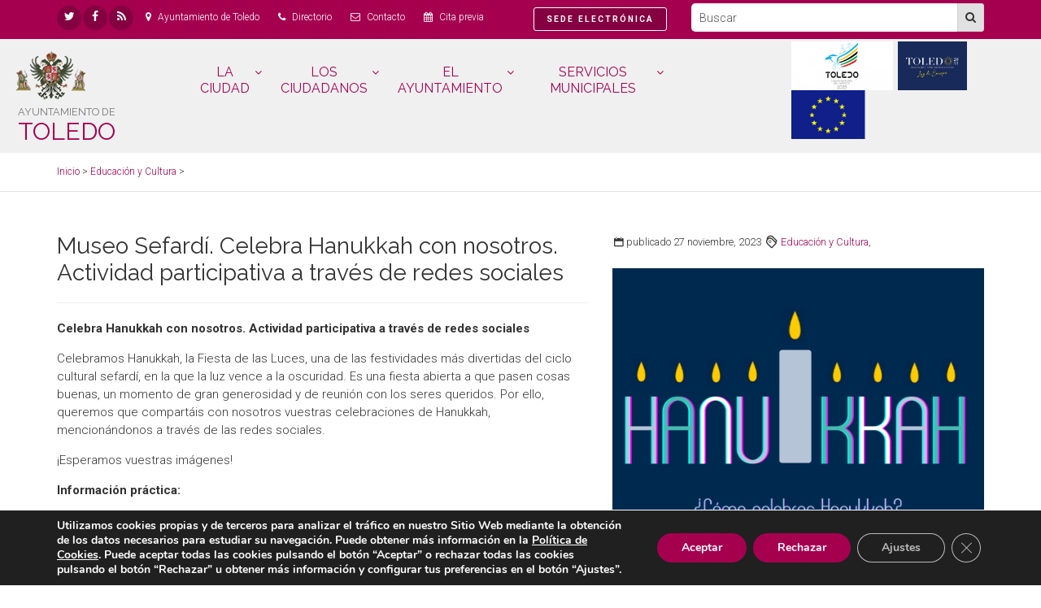

--- FILE ---
content_type: text/html; charset=UTF-8
request_url: https://www.toledo.es/agenda/museo-sefardi-dia-internacional-de-las-personas-con-discapacidad-danza-diversa-2-2/
body_size: 20893
content:
<!DOCTYPE html>
<!--[if IE 9]> <html lang="es" class="ie9"> <![endif]-->
<!--[if !IE]><!-->
	<html
	lang="es"> <!--<![endif]-->
	<head>
		<meta charset="utf-8">
		<title>Ayuntamiento de Toledo
							Museo Sefardí. Celebra Hanukkah con nosotros. Actividad participativa a través de redes sociales
					</title>
		<meta name="description" content="Celebra Hanukkah con nosotros. Actividad participativa a través de redes sociales
Celebramos Hanukkah, la Fiesta de las Luces, una de las festividades más divertidas del ciclo cultural sefardí, en la que la luz vence a la oscuridad. Es una fiesta abierta a que pasen cosas buenas, un momento de gran ">
		<meta name="author" content="cmit 2017">
		<meta name="viewport" content="width=device-width, initial-scale=1.0">
		<link rel="shortcut icon" href="https://www.toledo.es/wp-content/themes/toledo/images/favicon.png">
		<meta
		name="theme-color" content="#a50050">

		<!-- Web Fonts -->
		<link href='//fonts.googleapis.com/css?family=Roboto:400,300,300italic,400italic,500,500italic,700,700italic' rel='stylesheet' type='text/css'>
		<link href='//fonts.googleapis.com/css?family=Raleway:700,400,300' rel='stylesheet' type='text/css'>
		<link href='//fonts.googleapis.com/css?family=Pacifico' rel='stylesheet' type='text/css'>
		<link
		href='//fonts.googleapis.com/css?family=PT+Serif' rel='stylesheet' type='text/css'>

		<!-- Plugins -->
		<link href="https://www.toledo.es/wp-content/themes/toledo/plugins/bootstrap/css/bootstrap.min.css" rel="stylesheet">
		<link href="https://www.toledo.es/wp-content/themes/toledo/fonts/font-awesome/css/font-awesome.css" rel="stylesheet">
		<link href="https://www.toledo.es/wp-content/themes/toledo/fonts/fontello/css/fontello.css" rel="stylesheet">
		<link href="https://www.toledo.es/wp-content/themes/toledo/plugins/magnific-popup/magnific-popup.css" rel="stylesheet">
		<link href="https://www.toledo.es/wp-content/themes/toledo/plugins/rs-plugin/css/settings.css" rel="stylesheet">
		<link href="https://www.toledo.es/wp-content/themes/toledo/css/animations.css" rel="stylesheet">
		<link href="https://www.toledo.es/wp-content/themes/toledo/plugins/owl-carousel/owl.carousel.css" rel="stylesheet">
		<link href="https://www.toledo.es/wp-content/themes/toledo/plugins/owl-carousel/owl.transitions.css" rel="stylesheet">
		<link href="https://www.toledo.es/wp-content/themes/toledo/plugins/hover/hover-min.css" rel="stylesheet">
		<link href="https://www.toledo.es/wp-content/themes/toledo/css/addtohomescreen.css" rel="stylesheet">
		<link href="https://www.toledo.es/wp-content/themes/toledo/plugins/range-calendar/css/jquery-ui-1.10.3.custom.min.css" rel="stylesheet">
		<link href="https://www.toledo.es/wp-content/themes/toledo/plugins/range-calendar/css/rangecalendar.css" rel="stylesheet">
		<link
		href="https://www.toledo.es/wp-content/themes/toledo/plugins/range-calendar/css/style.css" rel="stylesheet">

		<!-- Jquery and Bootstap core js files -->
		<script defer type="text/javascript" src="https://www.toledo.es/wp-content/themes/toledo/js/worker.js"></script>
		<script defer type="text/javascript" src="https://www.toledo.es/wp-content/themes/toledo/plugins/modernizr.js"></script>
		<script type="text/javascript" src="https://www.toledo.es/wp-content/themes/toledo/plugins/jquery.min.js"></script>
		<script defer type="text/javascript" src="https://www.toledo.es/wp-content/themes/toledo/plugins/bootstrap/js/bootstrap.min.js"></script>

		<!-- Custom Scripts -->
		<script defer type="text/javascript" src="https://www.toledo.es/wp-content/themes/toledo/js/custom.js"></script>
		<script>
(function(i,s,o,g,r,a,m){i['GoogleAnalyticsObject']=r;i[r]=i[r]||function(){
(i[r].q=i[r].q||[]).push(arguments)},i[r].l=1*new Date();a=s.createElement(o),
m=s.getElementsByTagName(o)[0];a.async=1;a.src=g;m.parentNode.insertBefore(a,m)
})(window,document,'script','//www.google-analytics.com/analytics.js','ga');
ga('create','UA-17989621-1', 'auto');
ga('send', 'pageview');
</script>
<link rel='dns-prefetch' href='//www.google.com' />
<link rel='dns-prefetch' href='//s.w.org' />
		<script type="text/javascript">
			window._wpemojiSettings = {"baseUrl":"https:\/\/s.w.org\/images\/core\/emoji\/12.0.0-1\/72x72\/","ext":".png","svgUrl":"https:\/\/s.w.org\/images\/core\/emoji\/12.0.0-1\/svg\/","svgExt":".svg","source":{"concatemoji":"https:\/\/www.toledo.es\/wp-includes\/js\/wp-emoji-release.min.js?ver=5.3.2"}};
			!function(e,a,t){var r,n,o,i,p=a.createElement("canvas"),s=p.getContext&&p.getContext("2d");function c(e,t){var a=String.fromCharCode;s.clearRect(0,0,p.width,p.height),s.fillText(a.apply(this,e),0,0);var r=p.toDataURL();return s.clearRect(0,0,p.width,p.height),s.fillText(a.apply(this,t),0,0),r===p.toDataURL()}function l(e){if(!s||!s.fillText)return!1;switch(s.textBaseline="top",s.font="600 32px Arial",e){case"flag":return!c([127987,65039,8205,9895,65039],[127987,65039,8203,9895,65039])&&(!c([55356,56826,55356,56819],[55356,56826,8203,55356,56819])&&!c([55356,57332,56128,56423,56128,56418,56128,56421,56128,56430,56128,56423,56128,56447],[55356,57332,8203,56128,56423,8203,56128,56418,8203,56128,56421,8203,56128,56430,8203,56128,56423,8203,56128,56447]));case"emoji":return!c([55357,56424,55356,57342,8205,55358,56605,8205,55357,56424,55356,57340],[55357,56424,55356,57342,8203,55358,56605,8203,55357,56424,55356,57340])}return!1}function d(e){var t=a.createElement("script");t.src=e,t.defer=t.type="text/javascript",a.getElementsByTagName("head")[0].appendChild(t)}for(i=Array("flag","emoji"),t.supports={everything:!0,everythingExceptFlag:!0},o=0;o<i.length;o++)t.supports[i[o]]=l(i[o]),t.supports.everything=t.supports.everything&&t.supports[i[o]],"flag"!==i[o]&&(t.supports.everythingExceptFlag=t.supports.everythingExceptFlag&&t.supports[i[o]]);t.supports.everythingExceptFlag=t.supports.everythingExceptFlag&&!t.supports.flag,t.DOMReady=!1,t.readyCallback=function(){t.DOMReady=!0},t.supports.everything||(n=function(){t.readyCallback()},a.addEventListener?(a.addEventListener("DOMContentLoaded",n,!1),e.addEventListener("load",n,!1)):(e.attachEvent("onload",n),a.attachEvent("onreadystatechange",function(){"complete"===a.readyState&&t.readyCallback()})),(r=t.source||{}).concatemoji?d(r.concatemoji):r.wpemoji&&r.twemoji&&(d(r.twemoji),d(r.wpemoji)))}(window,document,window._wpemojiSettings);
		</script>
		<style type="text/css">
img.wp-smiley,
img.emoji {
	display: inline !important;
	border: none !important;
	box-shadow: none !important;
	height: 1em !important;
	width: 1em !important;
	margin: 0 .07em !important;
	vertical-align: -0.1em !important;
	background: none !important;
	padding: 0 !important;
}
</style>
	<link rel='stylesheet' id='yofla_360_styles-css'  href='https://www.toledo.es/wp-content/plugins/360-product-rotation/styles/y360-styles.css?ver=1.0.0' type='text/css' media='all' />
<link rel='stylesheet' id='wp-block-library-css'  href='https://www.toledo.es/wp-includes/css/dist/block-library/style.min.css?ver=5.3.2' type='text/css' media='all' />
<link rel='stylesheet' id='contact-form-7-bootstrap-style-css'  href='https://www.toledo.es/wp-content/plugins/bootstrap-for-contact-form-7/assets/dist/css/style.min.css?ver=5.3.2' type='text/css' media='all' />
<link rel='stylesheet' id='page-list-style-css'  href='https://www.toledo.es/wp-content/plugins/sitemap/css/page-list.css?ver=4.3' type='text/css' media='all' />
<link rel='stylesheet' id='math-captcha-frontend-css'  href='https://www.toledo.es/wp-content/plugins/wp-math-captcha/css/frontend.css?ver=5.3.2' type='text/css' media='all' />
<link rel='stylesheet' id='contact-form-7-css'  href='https://www.toledo.es/wp-content/plugins/contact-form-7/includes/css/styles.css?ver=5.1.6' type='text/css' media='all' />
<link rel='stylesheet' id='cf7msm_styles-css'  href='https://www.toledo.es/wp-content/plugins/contact-form-7-multi-step-module/resources/cf7msm.css?ver=4.0.1' type='text/css' media='all' />
<link rel='stylesheet' id='bookly-ladda.min.css-css'  href='https://www.toledo.es/wp-content/plugins/bookly-responsive-appointment-booking-tool/frontend/resources/css/ladda.min.css?ver=20.8.1' type='text/css' media='all' />
<link rel='stylesheet' id='bookly-picker.classic.css-css'  href='https://www.toledo.es/wp-content/plugins/bookly-responsive-appointment-booking-tool/frontend/resources/css/picker.classic.css?ver=20.8.1' type='text/css' media='all' />
<link rel='stylesheet' id='bookly-picker.classic.date.css-css'  href='https://www.toledo.es/wp-content/plugins/bookly-responsive-appointment-booking-tool/frontend/resources/css/picker.classic.date.css?ver=20.8.1' type='text/css' media='all' />
<link rel='stylesheet' id='bookly-intlTelInput.css-css'  href='https://www.toledo.es/wp-content/plugins/bookly-responsive-appointment-booking-tool/frontend/resources/css/intlTelInput.css?ver=20.8.1' type='text/css' media='all' />
<link rel='stylesheet' id='bookly-bookly-main.css-css'  href='https://www.toledo.es/wp-content/plugins/bookly-responsive-appointment-booking-tool/frontend/resources/css/bookly-main.css?ver=20.8.1' type='text/css' media='all' />
<link rel='stylesheet' id='bookly-customer-profile.css-css'  href='https://www.toledo.es/wp-content/plugins/bookly-addon-pro/frontend/modules/customer_profile/resources/css/customer-profile.css?ver=4.8' type='text/css' media='all' />
<link rel='stylesheet' id='relevanssi-live-search-css'  href='https://www.toledo.es/wp-content/plugins/relevanssi-live-ajax-search/assets/styles/style.css?ver=2.4' type='text/css' media='all' />
<link rel='stylesheet' id='__EPYT__style-css'  href='https://www.toledo.es/wp-content/plugins/youtube-embed-plus/styles/ytprefs.min.css?ver=13.2.0.1' type='text/css' media='all' />
<style id='__EPYT__style-inline-css' type='text/css'>

                .epyt-gallery-thumb {
                        width: 25%;
                }
                
</style>
<link rel='stylesheet' id='moove_gdpr_frontend-css'  href='https://www.toledo.es/wp-content/plugins/gdpr-cookie-compliance/dist/styles/gdpr-main.css?ver=5.0.9' type='text/css' media='all' />
<style id='moove_gdpr_frontend-inline-css' type='text/css'>
#moove_gdpr_cookie_modal,#moove_gdpr_cookie_info_bar,.gdpr_cookie_settings_shortcode_content{font-family:&#039;Nunito&#039;,sans-serif}#moove_gdpr_save_popup_settings_button{background-color:#373737;color:#fff}#moove_gdpr_save_popup_settings_button:hover{background-color:#000}#moove_gdpr_cookie_info_bar .moove-gdpr-info-bar-container .moove-gdpr-info-bar-content a.mgbutton,#moove_gdpr_cookie_info_bar .moove-gdpr-info-bar-container .moove-gdpr-info-bar-content button.mgbutton{background-color:#a50050}#moove_gdpr_cookie_modal .moove-gdpr-modal-content .moove-gdpr-modal-footer-content .moove-gdpr-button-holder a.mgbutton,#moove_gdpr_cookie_modal .moove-gdpr-modal-content .moove-gdpr-modal-footer-content .moove-gdpr-button-holder button.mgbutton,.gdpr_cookie_settings_shortcode_content .gdpr-shr-button.button-green{background-color:#a50050;border-color:#a50050}#moove_gdpr_cookie_modal .moove-gdpr-modal-content .moove-gdpr-modal-footer-content .moove-gdpr-button-holder a.mgbutton:hover,#moove_gdpr_cookie_modal .moove-gdpr-modal-content .moove-gdpr-modal-footer-content .moove-gdpr-button-holder button.mgbutton:hover,.gdpr_cookie_settings_shortcode_content .gdpr-shr-button.button-green:hover{background-color:#fff;color:#a50050}#moove_gdpr_cookie_modal .moove-gdpr-modal-content .moove-gdpr-modal-close i,#moove_gdpr_cookie_modal .moove-gdpr-modal-content .moove-gdpr-modal-close span.gdpr-icon{background-color:#a50050;border:1px solid #a50050}#moove_gdpr_cookie_info_bar span.moove-gdpr-infobar-allow-all.focus-g,#moove_gdpr_cookie_info_bar span.moove-gdpr-infobar-allow-all:focus,#moove_gdpr_cookie_info_bar button.moove-gdpr-infobar-allow-all.focus-g,#moove_gdpr_cookie_info_bar button.moove-gdpr-infobar-allow-all:focus,#moove_gdpr_cookie_info_bar span.moove-gdpr-infobar-reject-btn.focus-g,#moove_gdpr_cookie_info_bar span.moove-gdpr-infobar-reject-btn:focus,#moove_gdpr_cookie_info_bar button.moove-gdpr-infobar-reject-btn.focus-g,#moove_gdpr_cookie_info_bar button.moove-gdpr-infobar-reject-btn:focus,#moove_gdpr_cookie_info_bar span.change-settings-button.focus-g,#moove_gdpr_cookie_info_bar span.change-settings-button:focus,#moove_gdpr_cookie_info_bar button.change-settings-button.focus-g,#moove_gdpr_cookie_info_bar button.change-settings-button:focus{-webkit-box-shadow:0 0 1px 3px #a50050;-moz-box-shadow:0 0 1px 3px #a50050;box-shadow:0 0 1px 3px #a50050}#moove_gdpr_cookie_modal .moove-gdpr-modal-content .moove-gdpr-modal-close i:hover,#moove_gdpr_cookie_modal .moove-gdpr-modal-content .moove-gdpr-modal-close span.gdpr-icon:hover,#moove_gdpr_cookie_info_bar span[data-href]>u.change-settings-button{color:#a50050}#moove_gdpr_cookie_modal .moove-gdpr-modal-content .moove-gdpr-modal-left-content #moove-gdpr-menu li.menu-item-selected a span.gdpr-icon,#moove_gdpr_cookie_modal .moove-gdpr-modal-content .moove-gdpr-modal-left-content #moove-gdpr-menu li.menu-item-selected button span.gdpr-icon{color:inherit}#moove_gdpr_cookie_modal .moove-gdpr-modal-content .moove-gdpr-modal-left-content #moove-gdpr-menu li a span.gdpr-icon,#moove_gdpr_cookie_modal .moove-gdpr-modal-content .moove-gdpr-modal-left-content #moove-gdpr-menu li button span.gdpr-icon{color:inherit}#moove_gdpr_cookie_modal .gdpr-acc-link{line-height:0;font-size:0;color:transparent;position:absolute}#moove_gdpr_cookie_modal .moove-gdpr-modal-content .moove-gdpr-modal-close:hover i,#moove_gdpr_cookie_modal .moove-gdpr-modal-content .moove-gdpr-modal-left-content #moove-gdpr-menu li a,#moove_gdpr_cookie_modal .moove-gdpr-modal-content .moove-gdpr-modal-left-content #moove-gdpr-menu li button,#moove_gdpr_cookie_modal .moove-gdpr-modal-content .moove-gdpr-modal-left-content #moove-gdpr-menu li button i,#moove_gdpr_cookie_modal .moove-gdpr-modal-content .moove-gdpr-modal-left-content #moove-gdpr-menu li a i,#moove_gdpr_cookie_modal .moove-gdpr-modal-content .moove-gdpr-tab-main .moove-gdpr-tab-main-content a:hover,#moove_gdpr_cookie_info_bar.moove-gdpr-dark-scheme .moove-gdpr-info-bar-container .moove-gdpr-info-bar-content a.mgbutton:hover,#moove_gdpr_cookie_info_bar.moove-gdpr-dark-scheme .moove-gdpr-info-bar-container .moove-gdpr-info-bar-content button.mgbutton:hover,#moove_gdpr_cookie_info_bar.moove-gdpr-dark-scheme .moove-gdpr-info-bar-container .moove-gdpr-info-bar-content a:hover,#moove_gdpr_cookie_info_bar.moove-gdpr-dark-scheme .moove-gdpr-info-bar-container .moove-gdpr-info-bar-content button:hover,#moove_gdpr_cookie_info_bar.moove-gdpr-dark-scheme .moove-gdpr-info-bar-container .moove-gdpr-info-bar-content span.change-settings-button:hover,#moove_gdpr_cookie_info_bar.moove-gdpr-dark-scheme .moove-gdpr-info-bar-container .moove-gdpr-info-bar-content button.change-settings-button:hover,#moove_gdpr_cookie_info_bar.moove-gdpr-dark-scheme .moove-gdpr-info-bar-container .moove-gdpr-info-bar-content u.change-settings-button:hover,#moove_gdpr_cookie_info_bar span[data-href]>u.change-settings-button,#moove_gdpr_cookie_info_bar.moove-gdpr-dark-scheme .moove-gdpr-info-bar-container .moove-gdpr-info-bar-content a.mgbutton.focus-g,#moove_gdpr_cookie_info_bar.moove-gdpr-dark-scheme .moove-gdpr-info-bar-container .moove-gdpr-info-bar-content button.mgbutton.focus-g,#moove_gdpr_cookie_info_bar.moove-gdpr-dark-scheme .moove-gdpr-info-bar-container .moove-gdpr-info-bar-content a.focus-g,#moove_gdpr_cookie_info_bar.moove-gdpr-dark-scheme .moove-gdpr-info-bar-container .moove-gdpr-info-bar-content button.focus-g,#moove_gdpr_cookie_info_bar.moove-gdpr-dark-scheme .moove-gdpr-info-bar-container .moove-gdpr-info-bar-content a.mgbutton:focus,#moove_gdpr_cookie_info_bar.moove-gdpr-dark-scheme .moove-gdpr-info-bar-container .moove-gdpr-info-bar-content button.mgbutton:focus,#moove_gdpr_cookie_info_bar.moove-gdpr-dark-scheme .moove-gdpr-info-bar-container .moove-gdpr-info-bar-content a:focus,#moove_gdpr_cookie_info_bar.moove-gdpr-dark-scheme .moove-gdpr-info-bar-container .moove-gdpr-info-bar-content button:focus,#moove_gdpr_cookie_info_bar.moove-gdpr-dark-scheme .moove-gdpr-info-bar-container .moove-gdpr-info-bar-content span.change-settings-button.focus-g,span.change-settings-button:focus,button.change-settings-button.focus-g,button.change-settings-button:focus,#moove_gdpr_cookie_info_bar.moove-gdpr-dark-scheme .moove-gdpr-info-bar-container .moove-gdpr-info-bar-content u.change-settings-button.focus-g,#moove_gdpr_cookie_info_bar.moove-gdpr-dark-scheme .moove-gdpr-info-bar-container .moove-gdpr-info-bar-content u.change-settings-button:focus{color:#a50050}#moove_gdpr_cookie_modal .moove-gdpr-branding.focus-g span,#moove_gdpr_cookie_modal .moove-gdpr-modal-content .moove-gdpr-tab-main a.focus-g,#moove_gdpr_cookie_modal .moove-gdpr-modal-content .moove-gdpr-tab-main .gdpr-cd-details-toggle.focus-g{color:#a50050}#moove_gdpr_cookie_modal.gdpr_lightbox-hide{display:none}
</style>
<script type='text/javascript' src='https://www.google.com/recaptcha/api.js?ver=5.3.2'></script>
<script type='text/javascript' src='https://www.toledo.es/wp-includes/js/jquery/jquery.js?ver=1.12.4-wp'></script>
<script type='text/javascript' src='https://www.toledo.es/wp-includes/js/jquery/jquery-migrate.min.js?ver=1.4.1'></script>
<script type='text/javascript' src='https://www.toledo.es/wp-content/plugins/html5-responsive-faq/js/hrf-script.js?ver=5.3.2'></script>
<script type='text/javascript'>
/* <![CDATA[ */
var ga_options = {"anonymizeip":"","advanced":"","snippet_type":"universal","tracking_id":"UA-17989621-1","gtm_id":"","domain":"","click_elements":[{"name":"s","type":"id","category":"B\u00fasqueda Interna","action":"B\u00fasqueda General","label":"B\u00fasqueda General","bounce":"false"},{"name":"search","type":"id","category":"B\u00fasqueda","action":"B\u00fasqueda Interna","label":"B\u00fasqueda Interna","bounce":"false"},{"name":"filterFormSubmit","type":"id","category":"B\u00fasqueda","action":"B\u00fasqueda Prensa","label":"B\u00fasqueda Prensa","bounce":"false"},{"name":"vcardButton","type":"class","category":"Evento especial","action":"A\u00f1adir Contacto","label":"A\u00f1adir Contacto","bounce":"false"},{"name":"icalButton","type":"class","category":"Evento especial","action":"A\u00f1adir Calendario","label":"A\u00f1adir Calendario","bounce":"false"}],"scroll_elements":[{"name":"footer","type":"id","category":"Secci\u00f3n","action":"Footer","label":"Footer","bounce":"true"}],"link_clicks_delay":"120"};
/* ]]> */
</script>
<script type='text/javascript' src='https://www.toledo.es/wp-content/plugins/wp-google-analytics-events/js/main.js?ver=1.0'></script>
<script type='text/javascript'>
/* <![CDATA[ */
var BooklyL10nGlobal = {"csrf_token":"67ca141fb8","addons":["pro","custom-fields"]};
/* ]]> */
</script>
<script type='text/javascript' src='https://www.toledo.es/wp-content/plugins/bookly-responsive-appointment-booking-tool/frontend/resources/js/spin.min.js?ver=20.8.1'></script>
<script type='text/javascript' src='https://www.toledo.es/wp-content/plugins/bookly-responsive-appointment-booking-tool/frontend/resources/js/ladda.min.js?ver=20.8.1'></script>
<script type='text/javascript' src='https://www.toledo.es/wp-content/plugins/bookly-responsive-appointment-booking-tool/frontend/resources/js/hammer.min.js?ver=20.8.1'></script>
<script type='text/javascript' src='https://www.toledo.es/wp-content/plugins/bookly-responsive-appointment-booking-tool/frontend/resources/js/jquery.hammer.min.js?ver=20.8.1'></script>
<script type='text/javascript' src='https://www.toledo.es/wp-content/plugins/bookly-responsive-appointment-booking-tool/frontend/resources/js/picker.js?ver=20.8.1'></script>
<script type='text/javascript' src='https://www.toledo.es/wp-content/plugins/bookly-responsive-appointment-booking-tool/frontend/resources/js/picker.date.js?ver=20.8.1'></script>
<script type='text/javascript'>
/* <![CDATA[ */
var BooklyL10n = {"ajaxurl":"https:\/\/www.toledo.es\/wp-admin\/admin-ajax.php","csrf_token":"67ca141fb8","today":"Hoy","months":["enero","febrero","marzo","abril","mayo","junio","julio","agosto","septiembre","octubre","noviembre","diciembre"],"days":["domingo","lunes","martes","mi\u00e9rcoles","jueves","viernes","s\u00e1bado"],"daysShort":["Dom","Lun","Mar","Mi\u00e9","Jue","Vie","S\u00e1b"],"monthsShort":["Ene","Feb","Mar","Abr","May","Jun","Jul","Ago","Sep","Oct","Nov","Dic"],"nextMonth":"El mes que viene","prevMonth":"El mes anterior","show_more":"Mostrar m\u00e1s"};
/* ]]> */
</script>
<script type='text/javascript' src='https://www.toledo.es/wp-content/plugins/bookly-responsive-appointment-booking-tool/frontend/resources/js/bookly.min.js?ver=20.8.1'></script>
<script type='text/javascript' src='https://www.toledo.es/wp-content/plugins/bookly-responsive-appointment-booking-tool/frontend/resources/js/intlTelInput.min.js?ver=20.8.1'></script>
<script type='text/javascript'>
/* <![CDATA[ */
var BooklyCustomerProfileL10n = {"csrf_token":"67ca141fb8","show_more":"Mostrar m\u00e1s"};
/* ]]> */
</script>
<script type='text/javascript' src='https://www.toledo.es/wp-content/plugins/bookly-addon-pro/frontend/modules/customer_profile/resources/js/customer-profile.js?ver=4.8'></script>
<script type='text/javascript'>
/* <![CDATA[ */
var _EPYT_ = {"ajaxurl":"https:\/\/www.toledo.es\/wp-admin\/admin-ajax.php","security":"8ed0004c79","gallery_scrolloffset":"20","eppathtoscripts":"https:\/\/www.toledo.es\/wp-content\/plugins\/youtube-embed-plus\/scripts\/","eppath":"https:\/\/www.toledo.es\/wp-content\/plugins\/youtube-embed-plus\/","epresponsiveselector":"[\"iframe.__youtube_prefs__\",\"iframe[src*='youtube.com']\",\"iframe[src*='youtube-nocookie.com']\",\"iframe[data-ep-src*='youtube.com']\",\"iframe[data-ep-src*='youtube-nocookie.com']\",\"iframe[data-ep-gallerysrc*='youtube.com']\"]","epdovol":"1","version":"13.2.0.1","evselector":"iframe.__youtube_prefs__[src], iframe[src*=\"youtube.com\/embed\/\"], iframe[src*=\"youtube-nocookie.com\/embed\/\"]","ajax_compat":"","ytapi_load":"light","stopMobileBuffer":"1","vi_active":"","vi_js_posttypes":[]};
/* ]]> */
</script>
<script type='text/javascript' src='https://www.toledo.es/wp-content/plugins/youtube-embed-plus/scripts/ytprefs.min.js?ver=13.2.0.1'></script>
<link rel='https://api.w.org/' href='https://www.toledo.es/wp-json/' />
		<style type="text/css">
			div.wpcf7 .ajax-loader {
				background-image: url('https://www.toledo.es/wp-content/plugins/contact-form-7/images/ajax-loader.gif');
			}
		</style>
		

		<!-- Custom css -->
		<link href="https://www.toledo.es/wp-content/themes/toledo/css/style.css" rel="stylesheet">
		<link href="https://www.toledo.es/wp-content/themes/toledo/css/magenta.css" rel="stylesheet">
		<link href="https://www.toledo.es/wp-content/themes/toledo/css/custom.css" rel="stylesheet">
		<link href="https://www.toledo.es/wp-content/themes/toledo/style.css" rel="stylesheet">
	</head>
	<body data-rsssl=1 class="">
		<style>
			.grecaptcha-badge {
				visibility: hidden;
			}
		</style>
		<div class="scrollToTop circle">
			<i class="icon-up-open-big"></i>
		</div>
		<h1 class="tituloPagina">				Museo Sefardí. Celebra Hanukkah con nosotros. Actividad participativa a través de redes sociales
			
			- Ayuntamiento de Toledo</h1>
		<div class="page-wrapper">
							<header class="header-container">
					<div class="header-top colored">
						<div class="container">
							<div class="row">
								<div class="col-xs-10 col-md-8" id="navEnlaces">
									<div class="header-top-first clearfix">
										<ul class="social-links circle small clearfix">
											<li class="twitter">
												<a target="_blank" href="https://twitter.com/toledoayto" title="https://twitter.com/toledoayto. Twitter">
													<span arial-label="Twitter" class="fa fa-twitter"></span>
													<span class="visuallyhidden">Twitter</span>
												</a>
											</li>
											<li class="facebook">
												<a target="_blank" href="https://www.facebook.com/ayuntamientodetoledo" title="https://www.facebook.com/ayuntamientodetoledo. Facebook">
													<span arial-label="Facebook" class="fa fa-facebook"></span>
													<span class="visuallyhidden">Facebook</span>
												</a>
											</li>
											<li class="rss">
												<a target="_blank" href="/feed/" title="/feed/. Feed">
													<span arial-label="Feed" class="fa fa-rss"></span>
													<span class="visuallyhidden">Feed</span>
												</a>
											</li>
										</ul>
										<ul class="list-inline hidden-sm hidden-xs">
											<li>
												<span class="fa fa-map-marker pr-5 pl-10"></span>
												<a href="https://www.google.com/maps/d/u/1/embed?mid=1M43IW9DE2cYMeZZoSv8u76snbfE3xlTK" title="ver en google" target="_blank">Ayuntamiento de Toledo</a>
											</li>
											<li>
												<span class="fa fa-phone pr-5 pl-10"></span>
												<a href="/directorio/">Directorio</a>
											</li>
											<li>
												<span class="fa fa-envelope-o pr-5 pl-10"></span>
												<a href="/toledo-responde/">Contacto</a>
											</li>
											<li>
												<span class="fa fa-calendar pr-5 pl-10"></span>
												<a href="/cita-previa/">Cita previa</a>
											</li>
										</ul>
										<a href="https://sede.toledo.es" class="pull-right btn btn-default btn-sm" style="border:solid 1px #fff;">
											<strong style="letter-spacing:2px;">
												<small>SEDE ELECTRÓNICA</small>
											</strong>
										</a>
									</div>
								</div>
								<div class="col-xs-2 col-md-4 text-right" id="navBusqueda">
									<div id="header-top-second" class="clearfix hidden-xs">
										<form action="/" method="get" role="search" class="search-box margin-clear pull-right">
											<div
												class="form-group input-group has-feedback">
																								<input type="text" name="s" id="s" size="20" class="form-control" placeholder="Buscar" title="Buscar" style="height:35px;padding:0 10px">
												<div class="input-group-btn">
													<button class="btn btn-gray" style="margin:0;padding:0">
														<i class="fa fa-search" style="padding:9px 9px 10px 9px;"></i>
													</button>
												</div>
											</div>
										</form>
									</div>
									<div class="header-dropdown-buttons visible-xs text-right">
										<button type="button" class="btn btn-default-transparent" data-toggle="dropdown" style="margin:0;padding:5px" id="btnBusqueda">
											<span class="fa fa-search" style="color:white"></span>
										</button>
										<div class="dropdown-menu dropdown-menu-right" style="position:absolute;top:0;left:0">
											<form action="/" method="get" role="search" class="search-box margin-clear">
												<div class="form-group has-feedback">
													<input type="text" class="form-control" placeholder="Buscar" title="Buscar" name="s" id="s" style="height:35px;width:200px">
												</div>
											</form>
										</div>
									</div>
								</div>
							</div>
						</div>
					</div>
				</header>
				<header class="header fixed clearfix light-gray-bg" style="padding:3px;padding-bottom:10px;border-bottom:solid 1px #ddd;background-color:#f0f0f0">
					<div class="container-fluid">
						<div class="row">
							<div class="col-md-2">
								<div class="header-left clearfix">
																			<div class="header-dropdown-buttons visible-xs">
											<div class="btn-group dropdown">
												<button type="button" class="btn dropdown-toggle" style="background-color:#A50050;color:#fff" data-toggle="collapse" data-target="#navbar-collapse-1">
													<span class="fa fa-bars"></span>
												</button>
											</div>
										</div>
																		<div id="logo" class="logo">
										<a href="/">
											<div class="hidden-xs">
												<img src="https://www.toledo.es/wp-content/themes/toledo/images/logo-magenta.png" alt="Logo del Ayuntamiento de Toledo" class="pull-left">
												<h2>
													<small>
														<small>AYUNTAMIENTO DE</small>
													</small>
													<div>TOLEDO</div>
												</h2>
											</div>
																						<div class="visible-xs">
												<img src="https://www.toledo.es/wp-content/themes/toledo/images/logo-magenta.png" alt="Logo del Ayuntamiento de Toledo" class="pull-left" style="max-height:40px;">
												<div style="padding-top:6px;">&nbsp;&nbsp;<span style="font-size:18px;font-weight:400;">Ayuntamiento de Toledo</span>
												</div>
																							</div>
										</a>
									</div>
								</div>
							</div>
															<div class="col-md-7">
									<div class="header-right clearfix">
										<div class="main-navigation animated with-dropdown-buttons">
											<nav class="navbar navbar-default">
												<div class="container-fluid">
													<div class="collapse navbar-collapse" style="width:100%" id="navbar-collapse-1">
																													<ul class="nav navbar-nav text-center" style="width:100%; display:flex; justify-content:center;">
																<li class="dropdown active mega-menu">
																	<a href="#" class="dropdown-toggle" accesskey="C" data-toggle="dropdown">
																		LA CIUDAD
																	</a>
																	<ul class="dropdown-menu" style="width:100%;">
																		<li>
																			<div class="row">
																				<div class="col-md-12">
																					<div class="row">
																						<div class="col-sm-4">
																							<ul class="menu">
																								<li>
																									<a href="https://www.toledo-turismo.com/" target="_blank">
																										<span class="fa fa-angle-right"></span>
																										Visita Toledo</a>
																								</li>
																								<li>
																									<a href="/la-ciudad/el-tiempo/">
																										<span class="fa fa-angle-right"></span>
																										El tiempo</a>
																								</li>
																								<li>
																									<a href="/servicios-municipales/movilidad-y-transporte/">
																										<span class="fa fa-angle-right"></span>
																										Movilidad y transporte</a>
																								</li>
																							</ul>
																						</div>
																						<div class="col-sm-4">
																							<ul class="menu">
																								<li>
																									<a href="/servicios-municipales/policia-local/">
																										<span class="fa fa-angle-right"></span>
																										Policía Local</a>
																								</li>
																								<li>
																									<a href="/servicios-municipales/bomberos/">
																										<span class="fa fa-angle-right"></span>
																										Bomberos</a>
																								</li>
																								<li>
																									<a href="/servicios-municipales/proteccion-civil/">
																										<span class="fa fa-angle-right"></span>
																										Protección Civil</a>
																								</li>
																							</ul>
																						</div>
																						<div class="col-sm-4">
																							<ul class="menu">
																								<li>
																									<a href="https://sescam.jccm.es/portalsalud/#/app/farmacias" target="_blank">
																										<span class="fa fa-angle-right"></span>
																										Farmacias de guardia</a>
																								</li>
																								<li>
																									<a href="/espacio-tajo/">
																										<span class="fa fa-angle-right"></span>
																										Espacio Tajo</a>
																								</li>
																							</ul>
																						</div>
																					</div>
																				</div>
																			</div>
																		</li>
																	</ul>
																</li>
																<li class="dropdown mega-menu">
																	<a href="#" class="dropdown-toggle" accesskey="U" data-toggle="dropdown">
																		LOS CIUDADANOS
																	</a>
																	<ul class="dropdown-menu" style="width:100%;">
																		<li>
																			<div class="row">
																				<div class="col-md-12">
																					<div class="row">
																						<div class="col-sm-6">
																							<ul class="menu">
																								<li>
																									<a href="/toledo-hoy/">
																										<span class="fa fa-angle-right"></span>
																										Agenda<span class="hidden-xs">
																											- TOLEDO
																											<strong>HOY</strong>
																										</span>
																									</a>
																								</li>
																								<li>
																									<a href="/toledo-responde/">
																										<span class="fa fa-angle-right"></span>
																										Buzón del Ciudadano<span class="hidden-xs">
																											- TOLEDO
																											<strong>RESPONDE</strong>
																										</span>
																									</a>
																								</li>
																								<li>
																									<a href="/cita-previa/">
																										<span class="fa fa-angle-right"></span>
																										Oficinas de Atención al Ciudadano<span class="hidden-xs">
																											- CITA
																											<strong>PREVIA</strong>
																										</span>
																									</a>
																								</li>
																							</ul>
																						</div>
																						<div class="col-sm-6">
																							<ul class="menu">
																								<li>
																									<a href="/participacion-ciudadana/">
																										<span class="fa fa-angle-right"></span>
																										Portal del Ciudadano<span class="hidden-xs">
																											- TOLEDO
																											<strong>PARTICIPA</strong>
																										</span>
																									</a>
																								</li>
																								<li>
																									<!-- <a href="/toledo-gestiona/"> -->
																									<a href="/catalogo/">
																										<span class="fa fa-angle-right"></span>
																										Trámites<span class="hidden-xs">
																											- TOLEDO
																											<strong>GESTIONA</strong>
																										</span>
																									</a>
																								</li>
																								<li>
																									<a href="/padron-de-habitantes/">
																										<span class="fa fa-angle-right"></span>
																										Padrón de Habitantes</a>
																								</li>
																							</ul>
																						</div>
																					</div>
																				</div>
																			</div>
																		</li>
																	</ul>
																</li>
																<li class="dropdown mega-menu">
																	<a href="#" class="dropdown-toggle" accesskey="A" data-toggle="dropdown">
																		EL AYUNTAMIENTO
																	</a>
																	<ul class="dropdown-menu" style="width:100%;">
																		<li>
																			<div class="row">
																				<div class="col-md-12">
																					<div class="row">
																						<div class="col-sm-6">
																							<ul class="menu">
																								<li>
																									<a href="/alcaldia/">
																										<span class="fa fa-angle-right"></span>
																										Alcaldía</a>
																								</li>
																								<li>
																									<a href="/corporacion/">
																										<span class="fa fa-angle-right"></span>
																										Corporación Municipal</a>
																								</li>
																								<li>
																									<a href="/actas_pleno_ayto/">
																										<span class="fa fa-angle-right"></span>
																										Pleno del Ayuntamiento</a>
																								</li>
																								<li>
																									<a href="/actas_gobierno_local/">
																										<span class="fa fa-angle-right"></span>
																										Junta de Gobierno Local</a>
																								</li>
																								<li>
																									<a href="/directorio/">
																										<span class="fa fa-angle-right"></span>
																										Directorio Municipal</a>
																								</li>
																								<li>
																									<a href="/empresas-y-organismos/">
																										<span class="fa fa-angle-right"></span>
																										Empresas y Organismos</a>
																								</li>
																							</ul>
																						</div>
																						<div class="col-sm-6">
																							<ul class="menu">
																								<li>
																									<a href="/el-ayuntamiento/normativa/">
																										<span class="fa fa-angle-right"></span>
																										Normativa Municipal</a>
																								</li>
																								<li>
																									<a href="/toledo-abierto/">
																										<span class="fa fa-angle-right"></span>
																										Portal de Transparencia<span class="hidden-xs">
																											- TOLEDO
																											<strong>ABIERTO</strong>
																										</span>
																									</a>
																								</li>
																								<li>
																									<a href="/empleo-publico/">
																										<span class="fa fa-angle-right"></span>
																										Empleo Público</a>
																								</li>
																								<li>
																									<a href="/sala-de-prensa/">
																										<span class="fa fa-angle-right"></span>
																										Sala de Prensa<span class="hidden-xs">
																											-
																											<strong>NOTICIAS</strong>
																										</a>
																									</li>
																								</li>
																								<li>
																									<a href="/fondos-comunitarios/">
																										<span class="fa fa-angle-right"></span>
																										Fondos Comunitarios</a>
																								</li>
																								<li>
																									<a href="/perfil-de-contratante/">
																										<span class="fa fa-angle-right"></span>
																										Perfil de Contratante</a>
																								</li>
																							</ul>
																						</div>
																					</div>
																				</div>
																			</div>
																		</li>
																	</ul>
																</li>
																<li class="dropdown mega-menu">
																	<a href="#" class="dropdown-toggle" accesskey="A" data-toggle="dropdown">
																		SERVICIOS
																		<span class="hidden-sm hidden-md">
																			MUNICIPALES</span>
																	</a>
																	<ul class="dropdown-menu" style="width:100%;">
																		<li>
																			<div class="row">
																				<div class="col-md-12">
																					<div class="row">
																						<div class="col-sm-4">
																							<ul class="menu">
																								<li>
																									<a href="/toledo-siempre/">
																										<span class="fa fa-angle-right"></span>
																										Archivo Municipal</a>
																								</li>
																								<li>
																									<a href="/servicios-municipales/bomberos/">
																										<span class="fa fa-angle-right"></span>
																										Bomberos (SEI)</a>
																								</li>
																								<li>
																									<a href="/servicios-municipales/omic/">
																										<span class="fa fa-angle-right"></span>
																										Consumo - OMIC</a>
																								</li>
																								<li>
																									<a href="/servicios-municipales/contratacion/">
																										<span class="fa fa-angle-right"></span>
																										Contratación</a>
																								</li>
																								<li>
																									<a href="/servicios-municipales/cooperacion-y-desarrollo/">
																										<span class="fa fa-angle-right"></span>
																										Cooperación y Desarrollo</a>
																								</li>
																								<li>
																									<a href="/servicios-municipales/deporte/">
																										<span class="fa fa-angle-right"></span>
																										Deporte</a>
																								</li>
																								<li>
																									<a href="/servicios-municipales/educacion-y-cultura/">
																										<span class="fa fa-angle-right"></span>
																										Educación y Cultura</a>
																								</li>
																								<li>
																									<a href="/empleo/">
																										<span class="fa fa-angle-right"></span>
																										Empleo y empresas</a>
																								</li>
																								<li>
																									<a href="/servicios-municipales/festejos/">
																										<span class="fa fa-angle-right"></span>
																										Festejos</a>
																								</li>
																							</ul>
																						</div>
																						<div class="col-sm-4">
																							<ul class="menu">
																								<li>
																									<a href="/servicios-municipales/servicios-sociales/familia">
																										<span class="fa fa-angle-right"></span>
																										Familia</a>
																								</li>
																								<li>
																									<a href="/servicios-municipales/servicios-tributarios/">
																										<span class="fa fa-angle-right"></span>
																										Hacienda y Servicios Tributarios</a>
																								</li>
																								<li>
																									<a href="/servicios-municipales/gestion-de-residuos-urbanos/">
																										<span class="fa fa-angle-right"></span>
																										Gestión de residuos urbanos</a>
																								</li>
																								<li>
																									<a href="/servicios-municipales/igualdad/">
																										<span class="fa fa-angle-right"></span>
																										Igualdad</a>
																								</li>
																								<li>
																									<a href="/servicios-municipales/servicios-sociales/atencion-a-la-infancia/">
																										<span class="fa fa-angle-right"></span>
																										Infancia</a>
																								</li>
																								<li>
																									<a href="/servicios-municipales/juventud/">
																										<span class="fa fa-angle-right"></span>
																										Juventud</a>
																								</li>
																								<li>
																									<a href="/servicios-municipales/medioambiente/">
																										<span class="fa fa-angle-right"></span>
																										Medioambiente y Salud Pública</a>
																								</li>
																								<li>
																									<a href="/servicios-municipales/movilidad-y-transporte/">
																										<span class="fa fa-angle-right"></span>
																										Movilidad y Transporte</a>
																								</li>
																								<li>
																									<a href="/servicios-municipales/obras-publicas-y-mantenimiento-urbano/">
																										<span class="fa fa-angle-right"></span>
																										Obras Públicas y Mantenimiento Urbano</a>
																								</li>
																							</ul>
																						</div>
																						<div class="col-sm-4">
																							<ul class="menu">
																								<li>
																									<a href="/servicios-municipales/participacion-ciudadana/">
																										<span class="fa fa-angle-right"></span>
																										Participación Ciudadana</a>
																								</li>
																								<li>
																									<a href="/servicios-municipales/policia-local/">
																										<span class="fa fa-angle-right"></span>
																										Policía Local</a>
																								</li>
																								<li>
																									<a href="/servicios-municipales/proteccion-civil/">
																										<span class="fa fa-angle-right"></span>
																										Protección Civil</a>
																								</li>
																								<li>
																									<a href="/reactiva-toledo/">
																										<span class="fa fa-angle-right"></span>
																										Reactiva Toledo</a>
																								</li>
																								<li>
																									<a href="/servicios-municipales/educacion-y-cultura/bibliotecas-municipales/">
																										<span class="fa fa-angle-right"></span>
																										Red de Bibliotecas Municipales</a>
																								</li>
																								<li>
																									<a href="/servicios-municipales/servicios-sociales/">
																										<span class="fa fa-angle-right"></span>
																										Servicios Sociales</a>
																								</li>
																								<li>
																									<a href="/servicios-municipales/sspp-y-sostenibilidad//">
																										<span class="fa fa-angle-right"></span>
																										Servicios públicos y sostenibilidad</a>
																								</li>
																								<li>
																									<a href="/servicios-municipales/turismo/">
																										<span class="fa fa-angle-right"></span>
																										Turismo</a>
																								</li>
																								<li>
																									<a href="/servicios-municipales/urbanismo/">
																										<span class="fa fa-angle-right"></span>
																										Urbanismo</a>
																								</li>
																							</ul>
																						</div>
																					</div>
																				</div>
																			</div>
																		</li>
																	</ul>
																</li>
															</ul>
																											</div>
												</div>
											</nav>
										</div>
									</div>
								</div>
								<div class="col-md-3">
									<div class="header-dropdown-buttons hidden-xs pull-right">
										<a href="https://toledociudadeuropeadeldeporte.es/" target="_blank">
											<img src="https://www.toledo.es/wp-content/uploads/2025/01/logo-ciudad-europea-del-deporte-2025-ancho.jpg" alt="Logo Toledo Ciudad Europea del Derporte 2025" class="pull-left" style="max-height:60px;">
										<!--
											// O esta otra, que es cuadrada
											<img src="https://www.toledo.es/wp-content/uploads/2025/01/logo-ciudad-europea-del-deporte-2025-cuadrado.jpg" alt="Logo Toledo Ciudad Europea del Derporte 2025" class="pull-left" style="max-height:60px;">
										-->
										</a>
										<img src="https://www.toledo.es/wp-content/uploads/2025/01/separador.png" class="pull-left" style="max-height:60px;">
										
										
										
										<a href="https://toledoluzdeeuropa.com" target="_blank">
<!--										
											<img src="https://www.toledo.es/wp-content/uploads/2024/10/logo-toledo-ciudad-europea-de-la-cultura-2031_2_cabecera.png" alt="Logo Toledo Ciudad Europea de la Cultura 2031" class="pull-left" style="max-height:60px;">
-->
											<img src="https://www.toledo.es/wp-content/uploads/2025/03/logo-toledo-ciudad-europea-de-la-cultura-2031.jpg" alt="Logo Toledo Ciudad Europea de la Cultura 2031" class="pull-left" style="max-height:60px;">
										</a>
										<img src="https://www.toledo.es/wp-content/uploads/2025/01/separador.png" class="pull-left" style="max-height:60px;">
										<a href="https://www.toledo.es/fondos-comunitarios">
											<img src="https://www.toledo.es/wp-content/uploads/2024/10/logo-union-europea.png" alt="Logo Unión Europea" class="pull-left" style="max-height:60px;">
										</a>
									</div>
								</div>
							</div>
											</div>
				</div>
			</header>
				<div id="page-start"></div>
																					<div class="breadcrumb-container">
					<div class="container">
																			
												<div class="breadcrumb">
							<span>
								<a href="/">Inicio</a>
								>
								                                                                                                                        <span>
                                    <a href="/educacion-y-cultura/">Educación y Cultura</a>
                                </span>
                                >
                                                                                                            																	
															</span>
						</div>
					</div>
				</div>
							            <section class="main-container">
                <div class="container">
                                            <article>
                            <div class="row">
                                <div class="col-md-7 col-sm-12">
                                                                                                                    <h2 class="margin-top-clear">Museo Sefardí. Celebra Hanukkah con nosotros. Actividad participativa a través de redes sociales</h2><hr>
                                        <div><p><strong>Celebra Hanukkah con nosotros. Actividad participativa a través de redes sociales</strong></p>
<p>Celebramos Hanukkah, la Fiesta de las Luces, una de las festividades más divertidas del ciclo cultural sefardí, en la que la luz vence a la oscuridad. Es una fiesta abierta a que pasen cosas buenas, un momento de gran generosidad y de reunión con los seres queridos. Por ello, queremos que compartáis con nosotros vuestras celebraciones de Hanukkah, mencionándonos a través de las redes sociales.</p>
<p>¡Esperamos vuestras imágenes!</p>
<p><strong>Información práctica:</strong></p>
<ul>
<li>Actividad participativa a través de las redes sociales</li>
</ul>
</div>
                                                                                            
                                        <br>
                                       

                                            	<table class="table">
		<tr><th class="dark-bg">Día </th><td>lunes 27 de noviembre</td></tr>
		
		
		
		
		
	</table>

	<br>

	



                                                                                      

                                                                            
                                                                       
                                    
                                </div>
                                <div class="col-md-5 col-sm-12">
                                    <div class="addthis_sharing_toolbox link"></div>
                                    <div class="post-info tags">
                                        <small>
                                            <span class="post-date">
                                                <i class="icon-calendar"></i>publicado
                                                27 noviembre, 2023
                                            </span>
                                            <i class="icon-tags"></i>
                                                                                                                                                                                                        <a href="/educacion-y-cultura/">Educación y Cultura,
                                                        </a>
                                                                                                                                                                                        </small>
                                    </div>
                                    <br>
                                                                            <div class="carousel-inner" role="listbox">
                                            <div class="item active">
                                                <div class="overlay-container">
													<img src="https://www.toledo.es/wp-content/uploads/2023/11/a.jpg.png" alt="https://www.toledo.es/wp-content/uploads/2023/11/a.jpg.png. Museo Sefardí. Celebra Hanukkah con nosotros. Actividad participativa a través de redes sociales">
                                                    <a class="overlay-link popup-img" href="https://www.toledo.es/wp-content/uploads/2023/11/a.jpg.png" title="Ampliar imagen https://www.toledo.es/wp-content/uploads/2023/11/a.jpg.png. Museo Sefardí. Celebra Hanukkah con nosotros. Actividad participativa a través de redes sociales">
                                                        <i class="fa fa-search-plus" aria-hidden="true" alt="Ampliar imagen https://www.toledo.es/wp-content/uploads/2023/11/a.jpg.png. Museo Sefardí. Celebra Hanukkah con nosotros. Actividad participativa a través de redes sociales"><p></p></i>
                                                    </a>
                                                </div>
                                            </div>
                                        </div>
                                        <br>
                                                                                                                                                
                                </div>
                                <div class="col-md-12 col-sm-12">
                                                                    </div>
                            </div>
                        </article>
                        
                                    </div>
            </section>
        		<!--
																																																																																																																																																																																		        <section class="section default-bg" style="margin-top:20px;margin-bottom:0;padding-bottom:30px;">
																																																																																																																																																																																		            <div class="container">
																																																																																																																																																																																		                <div class="row">
																																																																																																																																																																																		                    <div class="col-md-12 text-center">
																																																																																																																																																																																		                        <div class="title">DESCÁRGATE LA APP DEL AYUNTAMIENTO DE TOLEDO</div>
																																																																																																																																																																																		                    </div>
																																																																																																																																																																																		                </div>
																																																																																																																																																																																		                <div class="row">
																																																																																																																																																																																		                    <div class="col-md-4">
																																																																																																																																																																																		                    </div>
																																																																																																																																																																																		                    <div class="col-xs-6 col-md-2">
																																																																																																																																																																																		                        <a href="https://itunes.apple.com/es/app/ayuntamiento-de-toledo/id1372033291" target="_blank">
																																																																																																																																																																																		                            <img src="https://www.toledo.es/wp-content/themes/toledo/images/app-store.png" alt="logo de app store">
																																																																																																																																																																																		                        </a>
																																																																																																																																																																																		                    </div>
																																																																																																																																																																																		                    <div class="col-xs-6 col-md-2">
																																																																																																																																																																																		                        <a href="https://play.google.com/store/apps/details?id=com.jig.toledo&hl=es" target="_blank">
																																																																																																																																																																																		                            <img src="https://www.toledo.es/wp-content/themes/toledo/images/google-play.png" alt="logo de google play">
																																																																																																																																																																																		                        </a>
																																																																																																																																																																																		                    </div>
																																																																																																																																																																																		                </div>
																																																																																																																																																																																		            </div>
																																																																																																																																																																																		        </section>
																																																																																																																																																																																		        -->
									<footer id="footer" class="clearfix">
					<div class="footer light-gray-bg" style="border-top:solid 1px #ccc;margin-top:40px;">
						<div class="container">
							<div class="footer-inner">
								<div class="row">
									<div class="col-sm-4 hidden-xs">
										<div class="footer-content">
											<span class="text-default">
												<strong>AYUNTAMIENTO DE TOLEDO</strong>
											</span>
											<div class="separator-2"></div>
											<nav class="mb-20">
												<ul class="nav nav-pills nav-stacked list-style-icons">
													<li>
														<a href="/toledo-hoy/" accesskey="H">
															<span class="fa fa-chevron-circle-right"></span>
															Toledo
															<strong>Hoy</strong>
														</a>
													</li>
													<li>
														<!-- <a href="/toledo-gestiona/" accesskey="G"> -->
														<a href="/catalogo/" accesskey="G">
															<span class="fa fa-chevron-circle-right"></span>
															Toledo
															<strong>Gestiona</strong>
														</a>
													</li>
													<li>
														<a href="/toledo-responde/" accesskey="R">
															<span class="fa fa-chevron-circle-right"></span>
															Toledo
															<strong>Responde</strong>
														</a>
													</li>
													<li>
														<a href="https://participa.toledo.es" accesskey="D">
															<span class="fa fa-chevron-circle-right"></span>
															Toledo
															<strong>Participa</strong>
														</a>
													</li>
													<li>
														<a href="/toledo-abierto/" accesskey="B">
															<span class="fa fa-chevron-circle-right"></span>
															Toledo
															<strong>Abierto</strong>
														</a>
													</li>
													<li>
														<a href="/toledo-siempre/" accesskey="S">
															<span class="fa fa-chevron-circle-right"></span>
															Toledo
															<strong>Siempre</strong>
														</a>
													</li>
												</ul>
											</nav>
										</div>
									</div>
									<div class="col-sm-4">
										<div class="footer-content">
											<span class="text-default">
												<span class="fa fa-info-circle pr-10"></span>
												<strong>EMPRESAS Y ORGANISMOS</strong>
											</span>
											<div class="separator-2"></div>
											<nav class="mb-20">
												<ul class="nav nav-pills nav-stacked list-style-icons">
													<li>
														<a href="https://www.patronatodeportivotoledo.com/" target="_blank">
															<span class="fa fa-chevron-circle-right"></span>
															&nbsp; Patronato Deportivo Municipal</a>
													</li>
													<li>
														<a href="https://www.teatroderojas.es/" target="_blank">
															<span class="fa fa-chevron-circle-right"></span>
															&nbsp; Teatro de Rojas</a>
													</li>
													<li>
														<a href="https://www.toledo.es/servicios-municipales/educacion-y-cultura/escuela-municipal-de-idiomas/">
															<span class="fa fa-chevron-circle-right"></span>
															&nbsp; Escuela Municipal de Idiomas</a>
													</li>
													<li>
														<a href="https://www.diego-ortiz.com/" target="_blank">
															<span class="fa fa-chevron-circle-right"></span>
															&nbsp; Escuela de Música "Diego Ortiz"</a>
													</li>
													<li>
														<a href="https://emsvtoledo.es/" target="_blank">
															<span class="fa fa-chevron-circle-right"></span>
															&nbsp; Empresa Municipal de Vivienda</a>
													</li>
													<li>
														<a href="https://www.consorciotoledo.com/" target="_blank">
															<span class="fa fa-chevron-circle-right"></span>
															&nbsp; Consorcio de Toledo</a>
													</li>
												</ul>
											</nav>
										</div>
									</div>
									<div class="col-sm-4">
										<div class="footer-content">
											<span class="text-default">
												<span class="fa fa-search pr-10"></span>
												<strong>A UN CLICK</strong>
											</span>
											<div class="separator-2"></div>
											<nav class="mb-20">
												<ul class="nav nav-pills nav-stacked list-style-icons">
													<li>
														<a href="https://sescam.jccm.es/portalsalud/#/app/farmacias" accesskey="F">
															<span class="fa fa-chevron-circle-right"></span>
															&nbsp; Farmacias de guardía</a>
													</li>
													<li>
														<a href="/servicios-municipales/movilidad-y-transporte/" accesskey="T">
															<span class="fa fa-chevron-circle-right"></span>
															&nbsp; Movilidad y transporte</a>
													</li>
													<li>
														<a href="/directorio/" accesskey="I">
															<span class="fa fa-chevron-circle-right"></span>
															&nbsp; Directorio</a>
													</li>
													<li>
														<a href="/el-tiempo/">
															<span class="fa fa-chevron-circle-right"></span>
															&nbsp; El tiempo</a>
													</li>
													<li>
														<a href="/policia-local/">
															<span class="fa fa-chevron-circle-right"></span>
															&nbsp; Policia Local</a>
													</li>
													<li>
														<a href="/proteccion-civil/">
															<span class="fa fa-chevron-circle-right"></span>
															&nbsp; Protección Civil</a>
													</li>
													<li>
														<a href="/bomberos/">
															<span class="fa fa-chevron-circle-right"></span>
															&nbsp; Bomberos</a>
													</li>
													<li>
														<a href="https://sescam.castillalamancha.es/ciudadanos/voluntades-anticipadas/ciudadanos/" target="_blank">
															<span class="fa fa-chevron-circle-right"></span>
															&nbsp; Declaración Voluntades Anticipadas</a>
													</li>
												</ul>
											</nav>
										</div>
									</div>
								</div>
							</div>
						</div>
					</div>
					<div class="subfooter dark-bg">
						<div class="container">
							<div class="subfooter-inner">
								<div class="row">
									<div class="col-md-12 text-center">
										<p>Ayuntamiento de Toledo
											© 2017</p>
										<p>Desarrollo
											<abbr title="Centro Municipal de Informática de Toledo">CMI</abbr>
											<span>Todos los derechos reservados</span>.</p>
									</div>
								</div>
								<hr>
								<div class="row">
									<div class="col-md-12 text-center">
										<ul class="footer-list">
											<li class="footer-link">
												<a class="link-light" href="/aviso-legal/">Aviso legal</a>
											</li>
											<li class="footer-link">
												<a class="link-light" href="/politica-de-privacidad/">Política de privacidad</a>
											</li>
											<li class="footer-link">
												<a class="link-light" href="/accesibilidad-web/">Accesibilidad Web</a>
											</li>
											<li class="footer-link">
												<a class="link-light" href="/toledo-responde/">Contacto</a>
											</li>
											<li class="footer-link">
												<a class="link-light" href="/feed/">Feed RSS</a>
											</li>
										</ul>
									</div>
								</div>
								<div class="row">
									<div class="col-md-12">
										<div class="image-footer-wrapper">
											<div class="image-footer">
												<img src="/wp-content/uploads/2016/12/html5.png" alt="HTML5 Válido"/>
											</div>
											<div class="image-footer">
												<img src="/wp-content/uploads/2016/12/css3.png" alt="CSS3 Válido"/>
											</div>
											<div class="image-footer">
												<img src="/wp-content/uploads/2016/12/ensure-compliance-and-accessibility-1-3.png" class="hidden-xs" alt="Accesibilidad WCAG 2.0"/>
											</div>
											<div class="image-footer">
												<img src="/wp-content/uploads/2016/12/bro_responsivedesign_main3.png" alt="Responsive"/>
											</div>
											<div class="image-footer">
												<img src="/wp-content/uploads/2016/12/microformats-logo-1.png" alt="Microformatos"/>
											</div>
										</div>
									</div>
								</div>
							</div>
						</div>
					</div>
				</footer>
						</body>
</html></div><!-- jQuery Revolution Slider  --><script type="text/javascript" src="https://www.toledo.es/wp-content/themes/toledo/plugins/rs-plugin/js/jquery.themepunch.tools.min.js"></script><script type="text/javascript" src="https://www.toledo.es/wp-content/themes/toledo/plugins/rs-plugin/js/jquery.themepunch.revolution.min.js"></script><!-- Magnific Popup javascript --><script type="text/javascript" src="https://www.toledo.es/wp-content/themes/toledo/plugins/magnific-popup/jquery.magnific-popup.min.js"></script><!-- Appear javascript --><script type="text/javascript" src="https://www.toledo.es/wp-content/themes/toledo/plugins/waypoints/jquery.waypoints.min.js"></script><!-- Isotope --><script type="text/javascript" src="https://www.toledo.es/wp-content/themes/toledo/plugins/isotope/isotope.pkgd.min.js"></script><!-- Owl carousel javascript --><script type="text/javascript" src="https://www.toledo.es/wp-content/themes/toledo/plugins/owl-carousel/owl.carousel.js"></script><!-- SmoothScroll javascript --><script type="text/javascript" src="https://www.toledo.es/wp-content/themes/toledo/plugins/jquery.browser.js"></script><script type="text/javascript" src="https://www.toledo.es/wp-content/themes/toledo/plugins/SmoothScroll.js?v1"></script><!-- Initialization of Plugins --><script type="text/javascript" src="https://www.toledo.es/wp-content/themes/toledo/js/template.js"></script><script type="text/javascript" src="https://www.toledo.es/wp-content/themes/toledo/js/addtohomescreen.min.js"></script><script>
addToHomescreen({skipFirstVisit: true, maxDisplayCount: 1, icon: false});</script>

<script>
if ('serviceWorker' in navigator) {
navigator.serviceWorker.register('/worker.js').then(function () {
console.log("Service Worker Registered");
});
}</script><style type="text/css">
            h2.frq-main-title{
               font-size: 18px;
            }
            .hrf-entry{
               border:none !important;
               margin-bottom: 0px !important;
               padding-bottom: 0px !important;
            }
            .hrf-content{
               display:none;
               color: #444444;
               background: ffffff;
               font-size: 16px;
               padding: 10px;
               padding-left: 50px;
               word-break: normal;
            }
            h3.hrf-title{
               font-size: 18px ;
               color: #444444;
               background: #ffffff;
               padding: 10px ;
               padding-left: 50px;
               margin: 0;
               -webkit-touch-callout: none;
               -webkit-user-select: none;
               -khtml-user-select: none;
               -moz-user-select: none;
               -ms-user-select: none;
               user-select: none;
               outline-style:none;
            }
            .hrf-title.close-faq{
               cursor: pointer;
            }
            .hrf-title.close-faq span{
               width: 30px;
               height: 30px;
               display: inline-block;
               position: relative;
               left: 0;
               top: 8px;
               margin-right: 12px;
               margin-left: -42px;
               background: #444444 url(https://www.toledo.es/wp-content/plugins/html5-responsive-faq/images/open.png) no-repeat center center;
            }
            }.hrf-title.open-faq{
            
            }
            .hrf-title.open-faq span{
               width: 30px;
               height: 30px;
               display: inline-block;
               position: relative;
               left: 0;
               top: 8px;
               margin-right: 12px;
               margin-left: -42px;
               background: #444444 url(https://www.toledo.es/wp-content/plugins/html5-responsive-faq/images/close.png) no-repeat center center;
            }
            .hrf-entry p{
            
            }
            .hrf-entry ul{
            
            }
            .hrf-entry ul li{
            
            }</style><script>function loadScript(a){var b=document.getElementsByTagName("head")[0],c=document.createElement("script");c.type="text/javascript",c.src="https://tracker.metricool.com/app/resources/be.js",c.onreadystatechange=a,c.onload=a,b.appendChild(c)}loadScript(function(){beTracker.t({hash:'81e12460434588dcb211fd9bb6c952b6'})})</script>	<!--copyscapeskip-->
	<aside id="moove_gdpr_cookie_info_bar" class="moove-gdpr-info-bar-hidden moove-gdpr-align-center moove-gdpr-dark-scheme gdpr_infobar_postion_bottom" aria-label="Banner de cookies RGPD" style="display: none;">
	<div class="moove-gdpr-info-bar-container">
		<div class="moove-gdpr-info-bar-content">
		
<div class="moove-gdpr-cookie-notice">
  <p>Utilizamos cookies propias y de terceros para analizar el tráfico en nuestro Sitio Web mediante la obtención de los datos necesarios para estudiar su navegación. Puede obtener más información en la <a href="https://www.toledo.es/politica-de-cookies/">Política de Cookies</a>. Puede aceptar todas las cookies pulsando el botón “Aceptar” o rechazar todas las cookies pulsando el botón “Rechazar” u obtener más información y configurar tus preferencias en el botón “Ajustes”.</p>
				<button class="moove-gdpr-infobar-close-btn gdpr-content-close-btn" aria-label="Cerrar el banner de cookies RGPD">
					<span class="gdpr-sr-only">Cerrar el banner de cookies RGPD</span>
					<i class="moovegdpr-arrow-close"></i>
				</button>
			</div>
<!--  .moove-gdpr-cookie-notice -->
		
<div class="moove-gdpr-button-holder">
			<button class="mgbutton moove-gdpr-infobar-allow-all gdpr-fbo-0" aria-label="Aceptar" >Aceptar</button>
						<button class="mgbutton moove-gdpr-infobar-reject-btn gdpr-fbo-1 "  aria-label="Rechazar">Rechazar</button>
							<button class="mgbutton moove-gdpr-infobar-settings-btn change-settings-button gdpr-fbo-2" aria-haspopup="true" data-href="#moove_gdpr_cookie_modal"  aria-label="Ajustes">Ajustes</button>
							<button class="moove-gdpr-infobar-close-btn gdpr-fbo-3" aria-label="Cerrar el banner de cookies RGPD" >
					<span class="gdpr-sr-only">Cerrar el banner de cookies RGPD</span>
					<i class="moovegdpr-arrow-close"></i>
				</button>
			</div>
<!--  .button-container -->
		</div>
		<!-- moove-gdpr-info-bar-content -->
	</div>
	<!-- moove-gdpr-info-bar-container -->
	</aside>
	<!-- #moove_gdpr_cookie_info_bar -->
	<!--/copyscapeskip-->
		<style type="text/css">
			.relevanssi-live-search-results {
				opacity: 0;
				transition: opacity .25s ease-in-out;
				-moz-transition: opacity .25s ease-in-out;
				-webkit-transition: opacity .25s ease-in-out;
				height: 0;
				overflow: hidden;
				z-index: 9999995; /* Exceed SearchWP Modal Search Form overlay. */
				position: absolute;
				display: none;
			}

			.relevanssi-live-search-results-showing {
				display: block;
				opacity: 1;
				height: auto;
				overflow: auto;
			}

			.relevanssi-live-search-no-results, .relevanssi-live-search-didyoumean {
				padding: 0 1em;
			}
		</style>
		<script type='text/javascript' src='https://www.toledo.es/wp-content/plugins/360-product-rotation/js/y360-client.js?ver=1.0.0'></script>
<script type='text/javascript' src='https://www.google.com/recaptcha/api.js?render=6Lf279UUAAAAAId9GOv6A_k_bzdvSwBeFNlLZfUM&#038;ver=3.0'></script>
<script type='text/javascript' src='https://www.toledo.es/wp-content/plugins/page-links-to/dist/new-tab.js?ver=3.2.2'></script>
<script type='text/javascript'>
/* <![CDATA[ */
var relevanssi_live_search_params = [];
relevanssi_live_search_params = {"ajaxurl":"https:\/\/www.toledo.es\/wp-admin\/admin-ajax.php","config":{"default":{"input":{"delay":300,"min_chars":3},"results":{"position":"bottom","width":"auto","offset":{"x":0,"y":5},"static_offset":true}}},"msg_no_config_found":"No se ha encontrado ninguna configuraci\u00f3n v\u00e1lida de la b\u00fasqueda con Ajax en vivo de Relevanssi","msg_loading_results":"Cargando los resultados de b\u00fasqueda.","messages_template":"<div class=\"live-ajax-messages\">\n\t<div id=\"relevanssi-live-ajax-search-spinner\"><\/div>\n<\/div>\n"};;
/* ]]> */
</script>
<script type='text/javascript' src='https://www.toledo.es/wp-content/plugins/relevanssi-live-ajax-search/assets/javascript/dist/script.min.js?ver=2.4'></script>
<script type='text/javascript' src='https://www.toledo.es/wp-content/plugins/youtube-embed-plus/scripts/fitvids.min.js?ver=13.2.0.1'></script>
<script type='text/javascript'>
/* <![CDATA[ */
var moove_frontend_gdpr_scripts = {"ajaxurl":"https:\/\/www.toledo.es\/wp-admin\/admin-ajax.php","post_id":"648231","plugin_dir":"https:\/\/www.toledo.es\/wp-content\/plugins\/gdpr-cookie-compliance","show_icons":"all","is_page":"","ajax_cookie_removal":"false","strict_init":"2","enabled_default":{"strict":2,"third_party":1,"advanced":0,"performance":0,"preference":0},"geo_location":"false","force_reload":"false","is_single":"","hide_save_btn":"false","current_user":"0","cookie_expiration":"365","script_delay":"2000","close_btn_action":"1","close_btn_rdr":"","scripts_defined":"{\"cache\":true,\"header\":\"\",\"body\":\"\",\"footer\":\"\",\"thirdparty\":{\"header\":\"\\t\\t\\t\\t\\t\\t\\t\\t<!-- Google tag (gtag.js) - Google Analytics 4 -->\\n\\t\\t\\t\\t<script data-gdpr src=\\\"https:\\\/\\\/www.googletagmanager.com\\\/gtag\\\/js?id=UA-17989621-1\\\" data-type=\\\"gdpr-integration\\\"><\\\/script>\\n\\t\\t\\t\\t<script data-gdpr data-type=\\\"gdpr-integration\\\">\\n\\t\\t\\t\\t\\twindow.dataLayer = window.dataLayer || [];\\n\\t\\t\\t\\t\\tfunction gtag(){dataLayer.push(arguments);}\\n\\t\\t\\t\\t\\tgtag('js', new Date());\\n\\n\\t\\t\\t\\t\\tgtag('config', 'UA-17989621-1');\\n\\t\\t\\t\\t<\\\/script>\\n\\t\\t\\t\\t\\t\\t\\t\\t\",\"body\":\"\",\"footer\":\"\"},\"strict\":{\"header\":\"\",\"body\":\"\",\"footer\":\"\"},\"advanced\":{\"header\":\"\",\"body\":\"\",\"footer\":\"\"}}","gdpr_scor":"true","wp_lang":"","wp_consent_api":"false","gdpr_nonce":"543369e217"};
/* ]]> */
</script>
<script type='text/javascript' src='https://www.toledo.es/wp-content/plugins/gdpr-cookie-compliance/dist/scripts/main.js?ver=5.0.9'></script>
<script type='text/javascript'>
var gdpr_consent__strict = "true"
var gdpr_consent__thirdparty = "true"
var gdpr_consent__advanced = "false"
var gdpr_consent__performance = "false"
var gdpr_consent__preference = "false"
var gdpr_consent__cookies = "strict|thirdparty"
</script>
<script type='text/javascript' src='https://www.toledo.es/wp-includes/js/wp-embed.min.js?ver=5.3.2'></script>
<script type="text/javascript">
( function( grecaptcha, sitekey, actions ) {

	var wpcf7recaptcha = {

		execute: function( action ) {
			grecaptcha.execute(
				sitekey,
				{ action: action }
			).then( function( token ) {
				var forms = document.getElementsByTagName( 'form' );

				for ( var i = 0; i < forms.length; i++ ) {
					var fields = forms[ i ].getElementsByTagName( 'input' );

					for ( var j = 0; j < fields.length; j++ ) {
						var field = fields[ j ];

						if ( 'g-recaptcha-response' === field.getAttribute( 'name' ) ) {
							field.setAttribute( 'value', token );
							break;
						}
					}
				}
			} );
		},

		executeOnHomepage: function() {
			wpcf7recaptcha.execute( actions[ 'homepage' ] );
		},

		executeOnContactform: function() {
			wpcf7recaptcha.execute( actions[ 'contactform' ] );
		},

	};

	grecaptcha.ready(
		wpcf7recaptcha.executeOnHomepage
	);

	document.addEventListener( 'change',
		wpcf7recaptcha.executeOnContactform, false
	);

	document.addEventListener( 'wpcf7submit',
		wpcf7recaptcha.executeOnHomepage, false
	);

} )(
	grecaptcha,
	'6Lf279UUAAAAAId9GOv6A_k_bzdvSwBeFNlLZfUM',
	{"homepage":"homepage","contactform":"contactform"}
);
</script>

	<!--copyscapeskip-->
	<button data-href="#moove_gdpr_cookie_modal" aria-haspopup="true"  id="moove_gdpr_save_popup_settings_button" style='display: none;' class="" aria-label="Cambiar los ajustes de cookies">
	<span class="moove_gdpr_icon">
		<svg viewBox="0 0 512 512" xmlns="http://www.w3.org/2000/svg" style="max-width: 30px; max-height: 30px;">
		<g data-name="1">
			<path d="M293.9,450H233.53a15,15,0,0,1-14.92-13.42l-4.47-42.09a152.77,152.77,0,0,1-18.25-7.56L163,413.53a15,15,0,0,1-20-1.06l-42.69-42.69a15,15,0,0,1-1.06-20l26.61-32.93a152.15,152.15,0,0,1-7.57-18.25L76.13,294.1a15,15,0,0,1-13.42-14.91V218.81A15,15,0,0,1,76.13,203.9l42.09-4.47a152.15,152.15,0,0,1,7.57-18.25L99.18,148.25a15,15,0,0,1,1.06-20l42.69-42.69a15,15,0,0,1,20-1.06l32.93,26.6a152.77,152.77,0,0,1,18.25-7.56l4.47-42.09A15,15,0,0,1,233.53,48H293.9a15,15,0,0,1,14.92,13.42l4.46,42.09a152.91,152.91,0,0,1,18.26,7.56l32.92-26.6a15,15,0,0,1,20,1.06l42.69,42.69a15,15,0,0,1,1.06,20l-26.61,32.93a153.8,153.8,0,0,1,7.57,18.25l42.09,4.47a15,15,0,0,1,13.41,14.91v60.38A15,15,0,0,1,451.3,294.1l-42.09,4.47a153.8,153.8,0,0,1-7.57,18.25l26.61,32.93a15,15,0,0,1-1.06,20L384.5,412.47a15,15,0,0,1-20,1.06l-32.92-26.6a152.91,152.91,0,0,1-18.26,7.56l-4.46,42.09A15,15,0,0,1,293.9,450ZM247,420h33.39l4.09-38.56a15,15,0,0,1,11.06-12.91A123,123,0,0,0,325.7,356a15,15,0,0,1,17,1.31l30.16,24.37,23.61-23.61L372.06,328a15,15,0,0,1-1.31-17,122.63,122.63,0,0,0,12.49-30.14,15,15,0,0,1,12.92-11.06l38.55-4.1V232.31l-38.55-4.1a15,15,0,0,1-12.92-11.06A122.63,122.63,0,0,0,370.75,187a15,15,0,0,1,1.31-17l24.37-30.16-23.61-23.61-30.16,24.37a15,15,0,0,1-17,1.31,123,123,0,0,0-30.14-12.49,15,15,0,0,1-11.06-12.91L280.41,78H247l-4.09,38.56a15,15,0,0,1-11.07,12.91A122.79,122.79,0,0,0,201.73,142a15,15,0,0,1-17-1.31L154.6,116.28,131,139.89l24.38,30.16a15,15,0,0,1,1.3,17,123.41,123.41,0,0,0-12.49,30.14,15,15,0,0,1-12.91,11.06l-38.56,4.1v33.38l38.56,4.1a15,15,0,0,1,12.91,11.06A123.41,123.41,0,0,0,156.67,311a15,15,0,0,1-1.3,17L131,358.11l23.61,23.61,30.17-24.37a15,15,0,0,1,17-1.31,122.79,122.79,0,0,0,30.13,12.49,15,15,0,0,1,11.07,12.91ZM449.71,279.19h0Z" fill="currentColor"/>
			<path d="M263.71,340.36A91.36,91.36,0,1,1,355.08,249,91.46,91.46,0,0,1,263.71,340.36Zm0-152.72A61.36,61.36,0,1,0,325.08,249,61.43,61.43,0,0,0,263.71,187.64Z" fill="currentColor"/>
		</g>
		</svg>
	</span>

	<span class="moove_gdpr_text">Cambiar los ajustes de cookies</span>
	</button>
	<!--/copyscapeskip-->
    
	<!--copyscapeskip-->
	<!-- V1 -->
	<dialog id="moove_gdpr_cookie_modal" class="gdpr_lightbox-hide" aria-modal="true" aria-label="Pantalla de ajustes RGPD">
	<div class="moove-gdpr-modal-content moove-clearfix logo-position-left moove_gdpr_modal_theme_v1">
		    
		<button class="moove-gdpr-modal-close" autofocus aria-label="Cerrar los ajustes de cookies RGPD">
			<span class="gdpr-sr-only">Cerrar los ajustes de cookies RGPD</span>
			<span class="gdpr-icon moovegdpr-arrow-close"></span>
		</button>
				<div class="moove-gdpr-modal-left-content">
		
<div class="moove-gdpr-company-logo-holder">
	<img src="https://www.toledo.es/wp-content/uploads/2025/09/logo-600x600.png" alt="logo"   width="600"  height="600"  class="img-responsive" />
</div>
<!--  .moove-gdpr-company-logo-holder -->
		<ul id="moove-gdpr-menu">
			
<li class="menu-item-on menu-item-privacy_overview menu-item-selected">
	<button data-href="#privacy_overview" class="moove-gdpr-tab-nav" aria-label="Resumen de privacidad">
	<span class="gdpr-nav-tab-title">Resumen de privacidad</span>
	</button>
</li>

	<li class="menu-item-strict-necessary-cookies menu-item-off">
	<button data-href="#strict-necessary-cookies" class="moove-gdpr-tab-nav" aria-label="Cookies necesarias">
		<span class="gdpr-nav-tab-title">Cookies necesarias</span>
	</button>
	</li>


	<li class="menu-item-off menu-item-third_party_cookies">
	<button data-href="#third_party_cookies" class="moove-gdpr-tab-nav" aria-label="Cookies analíticas">
		<span class="gdpr-nav-tab-title">Cookies analíticas</span>
	</button>
	</li>



	<li class="menu-item-moreinfo menu-item-off">
	<button data-href="#cookie_policy_modal" class="moove-gdpr-tab-nav" aria-label="Política de cookies">
		<span class="gdpr-nav-tab-title">Política de cookies</span>
	</button>
	</li>
		</ul>
		
<div class="moove-gdpr-branding-cnt">
			<a href="https://wordpress.org/plugins/gdpr-cookie-compliance/" rel="noopener noreferrer" target="_blank" class='moove-gdpr-branding'>Powered by&nbsp; <span>GDPR Cookie Compliance</span></a>
		</div>
<!--  .moove-gdpr-branding -->
		</div>
		<!--  .moove-gdpr-modal-left-content -->
		<div class="moove-gdpr-modal-right-content">
		<div class="moove-gdpr-modal-title">
			 
		</div>
		<!-- .moove-gdpr-modal-ritle -->
		<div class="main-modal-content">

			<div class="moove-gdpr-tab-content">
			
<div id="privacy_overview" class="moove-gdpr-tab-main">
		<span class="tab-title">Resumen de privacidad</span>
		<div class="moove-gdpr-tab-main-content">
	<p>Esta web utiliza cookies para que podamos ofrecerte la mejor experiencia de usuario posible. La información de las cookies se almacena en tu navegador y realiza funciones tales como reconocerte cuando vuelves a nuestra web o ayudar a nuestro equipo a comprender qué secciones de la web encuentras más interesantes y útiles.</p>
		</div>
	<!--  .moove-gdpr-tab-main-content -->

</div>
<!-- #privacy_overview -->
			
  <div id="strict-necessary-cookies" class="moove-gdpr-tab-main" style="display:none">
    <span class="tab-title">Cookies necesarias</span>
    <div class="moove-gdpr-tab-main-content">
      <p>Las cookies estrictamente necesarias tiene que activarse siempre para que podamos guardar tus preferencias de ajustes de cookies.</p>
<h5>Cookies necesarias</h5>
<table border="1" cellspacing="0" cellpadding="8">
<thead>
<tr>
<th>Nombre de la cookie</th>
<th>Tipo / Función</th>
<th>Duración aproximada</th>
<th>Descripción</th>
</tr>
</thead>
<tbody>
<tr>
<td><strong>move_gdpr_popup</strong></td>
<td>Aceptación de la política de cookies</td>
<td>1 año</td>
<td>Se utiliza para el control aceptación de la política de cookies.</td>
</tr>
<tr>
<td><strong>mc_session_ids</strong></td>
<td>Recaptcha</td>
<td>1 año</td>
<td>Se utiliza para el control del plugin RECAPTCHA de control de no uso por robots.</td>
</tr>
<tr>
<td><strong>PHPSESSID</strong></td>
<td>Sessión de PHP</td>
<td>Sesión</td>
<td>Cookie necesaria para el funcionamiento de PHP.</td>
</tr>
<tr>
<td><strong>cf7msm_check</strong></td>
<td>Formularios Contact Form</td>
<td>Sesión</td>
<td>Se usa para controlar la sesión del usuario entre los pasos del formulario. Permite que el formulario recuerde los datos mientras el usuario avanza de un paso a otro..</td>
</tr>
</tbody>
</table>
      <div class="moove-gdpr-status-bar gdpr-checkbox-disabled checkbox-selected">
        <div class="gdpr-cc-form-wrap">
          <div class="gdpr-cc-form-fieldset">
            <label class="cookie-switch" for="moove_gdpr_strict_cookies">    
              <span class="gdpr-sr-only">Activar o desactivar las cookies</span>        
              <input type="checkbox" aria-label="Cookies necesarias" disabled checked="checked"  value="check" name="moove_gdpr_strict_cookies" id="moove_gdpr_strict_cookies">
              <span class="cookie-slider cookie-round gdpr-sr" data-text-enable="Activado" data-text-disabled="Desactivado">
                <span class="gdpr-sr-label">
                  <span class="gdpr-sr-enable">Activado</span>
                  <span class="gdpr-sr-disable">Desactivado</span>
                </span>
              </span>
            </label>
          </div>
          <!-- .gdpr-cc-form-fieldset -->
        </div>
        <!-- .gdpr-cc-form-wrap -->
      </div>
      <!-- .moove-gdpr-status-bar -->
                                              
    </div>
    <!--  .moove-gdpr-tab-main-content -->
  </div>
  <!-- #strict-necesarry-cookies -->
			
  <div id="third_party_cookies" class="moove-gdpr-tab-main" style="display:none">
    <span class="tab-title">Cookies analíticas</span>
    <div class="moove-gdpr-tab-main-content">
      <p>Esta web utiliza Google Analytics para recopilar información anónima tal como el número de visitantes del sitio, o las páginas más populares.</p>
<p>Dejar esta cookie activa nos permite mejorar nuestra web.</p>
<h5>Cookies analíticas</h5>
<table border="1" cellspacing="0" cellpadding="8">
<thead>
<tr>
<th>Nombre de la cookie</th>
<th>Tipo / Función</th>
<th>Duración aproximada</th>
<th>Descripción</th>
</tr>
</thead>
<tbody>
<tr>
<td><strong>_ga</strong></td>
<td>Identificación de usuarios</td>
<td>1 año</td>
<td>Se usa para distinguir a los usuarios únicos asignando un identificador aleatorio (Client ID).</td>
</tr>
<tr>
<td><strong>_ga_&lt;container-id&gt;</strong></td>
<td>Seguimiento de propiedades específicas (GA4)</td>
<td>1 año</td>
<td>Almacena el identificador del contenedor (por ejemplo, <code>_ga_ABC123</code>) para mantener el seguimiento entre páginas.</td>
</tr>
<tr>
<td><strong>_gid</strong></td>
<td>Identificación temporal de usuarios</td>
<td>24 horas</td>
<td>Registra un identificador único para distinguir usuarios en sesiones diferentes.</td>
</tr>
<tr>
<td><strong>_gat</strong> o <strong>_gat_UA-&lt;id&gt;</strong></td>
<td>Limitador de solicitudes</td>
<td>1 minuto</td>
<td>Se utiliza para limitar la tasa de solicitudes y evitar el envío excesivo de datos a Google Analytics.</td>
</tr>
</tbody>
</table>
      <div class="moove-gdpr-status-bar">
        <div class="gdpr-cc-form-wrap">
          <div class="gdpr-cc-form-fieldset">
            <label class="cookie-switch" for="moove_gdpr_performance_cookies">    
              <span class="gdpr-sr-only">Activar o desactivar las cookies</span>     
              <input type="checkbox" aria-label="Cookies analíticas" value="check" name="moove_gdpr_performance_cookies" id="moove_gdpr_performance_cookies" >
              <span class="cookie-slider cookie-round gdpr-sr" data-text-enable="Activado" data-text-disabled="Desactivado">
                <span class="gdpr-sr-label">
                  <span class="gdpr-sr-enable">Activado</span>
                  <span class="gdpr-sr-disable">Desactivado</span>
                </span>
              </span>
            </label>
          </div>
          <!-- .gdpr-cc-form-fieldset -->
        </div>
        <!-- .gdpr-cc-form-wrap -->
      </div>
      <!-- .moove-gdpr-status-bar -->
             
    </div>
    <!--  .moove-gdpr-tab-main-content -->
  </div>
  <!-- #third_party_cookies -->
			
									
	<div id="cookie_policy_modal" class="moove-gdpr-tab-main" style="display:none">
	<span class="tab-title">Política de cookies</span>
	<div class="moove-gdpr-tab-main-content">
		<p>El Ayuntamiento de Toledo, titular de este sitio Web, en cumplimiento del artículo 22 de la Ley de Servicios de la Sociedad de la Información y la normativa vigente en materia de protección de datos personales, le informa de que este sitio Web utiliza Cookies. Usted, al aceptar la Política de Cookies que aparecerá mediante la pestaña correspondiente, consiente expresamente al uso de las cookies que seleccione de acuerdo con los términos de la presente Política.</p>
<p><strong>¿Qué son las cookies?</strong></p>
<p>Las Cookies son archivos que se descargan en el equipo del usuario a través de las páginas web, con el fin de almacenar y recuperar información sobre determinados aspectos de su navegación. Estas herramientas desempeñan un papel esencial en la prestación de servicios digitales, ya que permiten, entre otras funciones, conocer los hábitos de navegación, reconocer al usuario y mejorar la experiencia y el servicio ofrecido.</p>
<p>&nbsp;</p>
<p><strong>¿Qué tipos de cookies existen y cuál es su uso?</strong></p>
<p>Según la titularidad o entidad que las gestiona:</p>
<ul>
<li>Cookies propias: son las generadas por el propio sitio Web, es decir, aquellas que se envían al equipo terminal del usuario desde un equipo o dominio gestionado por el propio editor y desde el que se presta el servicio solicitado por el usuario.</li>
</ul>
<p>&nbsp;</p>
<ul>
<li>Cookies de terceros: son aquellas que se envían al equipo terminal del usuario desde un equipo o dominio que no es gestionado por el editor, sino por otra entidad que trata los datos obtenidos a través de las cookies.</li>
</ul>
<p>&nbsp;</p>
<p>Según el plazo que permanecen activadas:</p>
<ul>
<li>Cookies de sesión: son aquellas diseñadas para recabar y almacenar datos mientras accedes, en este caso concreto, por acceso al propio Sitio Web. Solo se conservan para durante la sesión y desaparecen al terminar la misma.</li>
</ul>
<p>&nbsp;</p>
<ul>
<li>Cookies persistentes: son aquellas en las que los datos siguen almacenados en el terminal y pueden ser accedidos y tratados durante un periodo definido por el responsable de la cookie, que puede ir de unos minutos a varios años.</li>
</ul>
<p>&nbsp;</p>
<p>Según su finalidad:</p>
<ul>
<li>Cookies técnicas. son aquellas que te permiten la navegación a través del sitio Web y la utilización de las diferentes opciones o servicios que en él existen, incluyendo aquellas que el editor utiliza para permitir la gestión y operativa del sitio Web y habilitar sus funciones y servicios, como, por ejemplo, controlar el tráfico y la comunicación de datos, identificar la sesión, permitir el acceso a determinadas áreas, inscripciones, seguridad, facilitar funcionalidades y permitir que las páginas se carguen más rápido.</li>
</ul>
<p>&nbsp;</p>
<ul>
<li>Cookies de funcionalidad: estas cookies se utilizan para mejorar el rendimiento y la funcionalidad del Sitio Web, pero no son esenciales para su uso. Sin embargo, sin estas cookies, ciertas funciones (por ejemplo, los vídeos) podrían no estar disponibles.</li>
</ul>
<p>&nbsp;</p>
<ul>
<li>Cookies analíticas. son aquellas que nos permiten realizar el seguimiento y análisis de tu comportamiento. La información recogida mediante este tipo de cookies se utiliza en la medición de la actividad, en este caso concreto, a través del sitio Web, con el fin de contabilizar el número de visitas, conocer la actividad de los usuarios e introducir mejoras en función del análisis de los datos de uso.</li>
</ul>
<p>&nbsp;</p>
<ul>
<li>Cookies de preferencias o personalización: son aquellas que permiten recordar información para que el usuario acceda al servicio con determinadas características que pueden diferenciar su experiencia de la de otros usuarios, como, por ejemplo, el idioma, el número de resultados a mostrar cuando el usuario realiza una búsqueda, el aspecto o contenido del servicio en función del tipo de navegador a través del cual el usuario accede al servicio o de la región desde la que accede al servicio, entre otras funcionalidades.</li>
</ul>
<p>&nbsp;</p>
<ul>
<li>Cookies de publicidad comportamental: son aquellas que almacenan información del comportamiento de los usuarios obtenida a través de la observación continuada de sus hábitos de navegación, lo que permite desarrollar un perfil específico para mostrar publicidad en función del mismo.</li>
</ul>
<p>&nbsp;</p>
<p>En la siguiente tabla se identifican las cookies que se utilizan en esta página web:</p>
<h5>Cookies necesarias</h5>
<table border="1" cellspacing="0" cellpadding="8">
<thead>
<tr>
<th>Nombre de la cookie</th>
<th>Tipo / Función</th>
<th>Duración aproximada</th>
<th>Descripción</th>
</tr>
</thead>
<tbody>
<tr>
<td><strong>move_gdpr_popup</strong></td>
<td>Aceptación de la política de cookies</td>
<td>1 año</td>
<td>Se utiliza para el control aceptación de la política de cookies.</td>
</tr>
<tr>
<td><strong>mc_session_ids</strong></td>
<td>Recaptcha</td>
<td>1 año</td>
<td>Se utiliza para el control del plugin RECAPTCHA de control de no uso por robots.</td>
</tr>
<tr>
<td><strong>PHPSESSID</strong></td>
<td>Sessión de PHP</td>
<td>Sesión</td>
<td>Cookie necesaria para el funcionamiento de PHP.</td>
</tr>
<tr>
<td><strong>cf7msm_check</strong></td>
<td>Sessión de formularios</td>
<td>Sesión</td>
<td>Se usa para controlar la sesión del usuario entre los pasos del formulario. Permite que el formulario recuerde los datos mientras el usuario avanza de un paso a otro..</td>
</tr>
</tbody>
</table>
<p>&nbsp;</p>
<h5>Cookies analíticas</h5>
<table border="1" cellspacing="0" cellpadding="8">
<thead>
<tr>
<th>Nombre de la cookie</th>
<th>Tipo / Función</th>
<th>Duración aproximada</th>
<th>Descripción</th>
</tr>
</thead>
<tbody>
<tr>
<td><strong>_ga</strong></td>
<td>Identificación de usuarios</td>
<td>1 año</td>
<td>Se usa para distinguir a los usuarios únicos asignando un identificador aleatorio (Client ID).</td>
</tr>
<tr>
<td><strong>_ga_&lt;container-id&gt;</strong></td>
<td>Seguimiento de propiedades específicas (GA4)</td>
<td>1 año</td>
<td>Almacena el identificador del contenedor (por ejemplo, <code>_ga_ABC123</code>) para mantener el seguimiento entre páginas.</td>
</tr>
<tr>
<td><strong>_gid</strong></td>
<td>Identificación temporal de usuarios</td>
<td>24 horas</td>
<td>Registra un identificador único para distinguir usuarios en sesiones diferentes.</td>
</tr>
<tr>
<td><strong>_gat</strong> o <strong>_gat_UA-&lt;id&gt;</strong></td>
<td>Limitador de solicitudes</td>
<td>1 minuto</td>
<td>Se utiliza para limitar la tasa de solicitudes y evitar el envío excesivo de datos a Google Analytics.</td>
</tr>
</tbody>
</table>
<p>&nbsp;</p>
<p><strong>¿</strong><strong>Pueden desactivarse las cookies?</strong></p>
<p>El uso de cookies puede tener efecto en la privacidad de los usuarios, ya que permite relacionar información como la dirección IP y otros datos personales, incluidos aquellos proporcionados voluntariamente.</p>
<p>Mediante la aceptación de la presente Política de Cookies, el usuario estará consintiendo la generación de cookies para las finalidades mencionadas previamente en la tabla de Cookies del sitio Web.</p>
<p>No obstante, lo anterior, en caso de que el usuario desee con posterioridad eliminar las cookies que se hayan almacenado en su dispositivo y que necesariamente precisen de su consentimiento, podrá hacerlo usando las herramientas que le proporcione su navegador a dichos efectos. En este sentido, dependiendo de su navegador, en los siguientes enlaces se detalla el procedimiento para desactivar las cookies:</p>
<p>(i) <a href="https://support.microsoft.com/es-es/windows/administrar-cookies-en-microsoft-edge-ver-permitir-bloquear-eliminar-y-usar-168dab11-0753-043d-7c16-ede5947fc64d">Microsoft Edge</a></p>
<ul>
<li>En el menú de herramientas “Configuración”.</li>
<li>Haga clic en la pestaña de Cookies y permisos del sitio.</li>
<li>Podrá configurar las cookies y los datos almacenados en “Administra y elimina cookies y datos del sitio”.</li>
</ul>
<p>(ii) <a href="https://support.mozilla.org/es/kb/Deshabilitar%20cookies%20de%20terceros">Mozilla Firefox</a></p>
<ul>
<li>Ve al menú ☰ y selecciona “Ajustes”.</li>
<li>En el panel lateral, haz clic en “Privacidad y seguridad”.</li>
<li>En la sección “Protección antirrastreo mejorada”, selecciona “Personalizada”.</li>
<li>Marca “Cookies” y utiliza el menú desplegable para seleccionar los tipos de cookies que deseas bloquear.</li>
<li>Selecciona el botón “Reload All Tabs” (se muestra cuando hay varias pestañas abiertas) para aplicar tu nueva configuración.</li>
</ul>
<p>(iii) <a href="https://support.google.com/accounts/answer/61416?hl=es&amp;co=GENIE.Platform%3DDesktop">Chrome</a></p>
<ul>
<li>Abre Google Chrome.</li>
<li>Haz clic en el menú de tres puntos (⋮) en la esquina superior derecha.</li>
<li>Selecciona Configuración.</li>
<li>Ve a Privacidad y seguridad.</li>
<li>Haz clic en Cookies de terceros.</li>
<li>Elige una de las siguientes opciones:</li>
<li>Permitir cookies de terceros.</li>
<li>Bloquear cookies de terceros.</li>
</ul>
<p>(iv) <a href="https://help.apple.com/safari/mac/10.0/es.lproj/sfri11471.html">Safari</a></p>
<ul>
<li>En el menú de configuración seleccione la opción de “Preferencias”.</li>
<li>Abra la pestaña de privacidad.</li>
<li>En la sección Cookies y datos de sitios web, puedes elegir entre las siguientes opciones:</li>
<li>Bloquear siempre: No se permiten cookies de ningún sitio.</li>
<li>Permitir solo del sitio web actual: Solo se permiten cookies del dominio que estás visitando.</li>
<li>Permitir de los sitios que visitas: Se permiten cookies de sitios que has visitado directamente.</li>
<li>Permitir siempre: Se permiten todas las cookies, incluidas las de terceros.</li>
<li>Para eliminar cookies específicas haz clic en Gestionar datos de sitios web para ver y eliminar cookies almacenadas por sitios individuales.</li>
</ul>
<p>(v) Ópera</p>
<ul>
<li>Abre Opera y haz clic en el icono de menú (O roja).</li>
<li>Ve a Configuración &gt; Privacidad y seguridad.</li>
<li>Haz clic en Cookies y otros datos de sitios.</li>
<li>Selecciona Bloquear cookies de terceros.</li>
</ul>
<p>&nbsp;</p>
<p>Si el usuario no acepta las cookies o las rechaza posteriormente, las funcionalidades del sitio web podrán verse mermadas.</p>
<p><strong> </strong></p>
<p><strong>Aceptación de cookies</strong></p>
<p>El presente Sitio Web no instala cookies en los dispositivos de los usuarios hasta que estos hayan aceptado la instalación de éstas.</p>
<p>Si el usuario no acepta las cookies o las rechaza posteriormente, las funcionalidades del Sitio Web podrán verse afectadas. En tal sentido, es posible que ciertos servicios no estén disponibles sin la utilización de éstas o que no pueda acceder a determinados servicios ni tampoco pueda probar por completo todo lo que este Sitio Web le ofrece.</p>
<p>Para más información revisa nuestra Política de Privacidad, donde encontrarás más detalle sobre dónde, cómo y por qué almacenamos tus datos.</p>
<p><strong> </strong></p>
<p><strong>Cambios y actualizaciones en la Política de Cookies</strong></p>
<p>El Ayuntamiento de Toledo puede modificar esta Política de Cookies en función de exigencias legislativas, reglamentarias, o con la finalidad de adaptar dicha política a las instrucciones y recomendaciones dictadas por los reguladores. Se recomienda, por tanto, revisar periódicamente la Política de Cookies.</p>
		 
	</div>
	<!--  .moove-gdpr-tab-main-content -->
	</div>
			</div>
			<!--  .moove-gdpr-tab-content -->
		</div>
		<!--  .main-modal-content -->
		<div class="moove-gdpr-modal-footer-content">
			<div class="moove-gdpr-button-holder">
						<button class="mgbutton moove-gdpr-modal-allow-all button-visible" aria-label="Activar todo">Activar todo</button>
								<button class="mgbutton moove-gdpr-modal-reject-all button-visible" aria-label="Rechazar todo">Rechazar todo</button>
								<button class="mgbutton moove-gdpr-modal-save-settings button-visible" aria-label="Guardar cambios">Guardar cambios</button>
				</div>
<!--  .moove-gdpr-button-holder -->
		</div>
		<!--  .moove-gdpr-modal-footer-content -->
		</div>
		<!--  .moove-gdpr-modal-right-content -->

		<div class="moove-clearfix"></div>

	</div>
	<!--  .moove-gdpr-modal-content -->
	</dialog>
	<!-- #moove_gdpr_cookie_modal -->
	<!--/copyscapeskip-->
            
            <script type="text/javascript" src="//s7.addthis.com/js/300/addthis_widget.js#pubid=ra-57625f0302e9a9a9"></script>

<script>
 
        <script src="https://www.gstatic.com/dialogflow-console/fast/messenger/bootstrap.js?v=1"></script><df-messenger chat-title="Valle – Asistente Virtual" chat-icon="https://www.toledo.es/wp-content/uploads/valle.png" agent-id="e1affc22-c2e1-4d4d-8427-28f052b26065" language-code="es"></df-messenger><style>
df-messenger {
	--df-messenger-bot-message: #f7f7f7;
	--df-messenger-button-titlebar-color: #A50050;
	--df-messenger-button-titlebar-font-color: #ffffff;
	--df-messenger-chat-background-color: #fafafa;
	--df-messenger-font-color: #000000;
	--df-messenger-send-icon: #828282;
	--df-messenger-user-message: #ededed;
	--df-messenger-minimized-chat-close-icon-color: #ffffff;
}</style><script>
window.addEventListener('dfMessengerLoaded', {
handleEvent: function (event) {
const dfMessenger = document.querySelector('df-messenger');
dfMessenger.renderCustomText('Hola, soy Valle y estoy aquí para ayudarte a resolver tus dudas. ¿En qué te puedo ayudar?');
dfMessenger.renderCustomText('Estoy entrenada para informarte sobre los servicios que presta el Ayuntamiento de Toledo.');
dfMessenger.renderCustomText('(No es necesario que me facilites ningún tipo de información personal)');
// dfMessenger.showMinChat();
}
});
window.addEventListener('dfMessengerLoaded', {
handleEvent: function (event) {
const dfMessenger = document.querySelector('df-messenger');
const payload = [{
"type": "image",
"rawUrl": "https://dl.dropbox.com/s/ax3hua0v9n5g8r3/EU%20Next%20Generation.png?dl=0"
}];
dfMessenger.renderCustomCard(payload);
// dfMessenger.showMinChat();
}
});</script></body></html>


--- FILE ---
content_type: text/html; charset=utf-8
request_url: https://www.google.com/recaptcha/api2/anchor?ar=1&k=6Lf279UUAAAAAId9GOv6A_k_bzdvSwBeFNlLZfUM&co=aHR0cHM6Ly93d3cudG9sZWRvLmVzOjQ0Mw..&hl=en&v=N67nZn4AqZkNcbeMu4prBgzg&size=invisible&anchor-ms=20000&execute-ms=30000&cb=wcnve0tuoa5o
body_size: 48667
content:
<!DOCTYPE HTML><html dir="ltr" lang="en"><head><meta http-equiv="Content-Type" content="text/html; charset=UTF-8">
<meta http-equiv="X-UA-Compatible" content="IE=edge">
<title>reCAPTCHA</title>
<style type="text/css">
/* cyrillic-ext */
@font-face {
  font-family: 'Roboto';
  font-style: normal;
  font-weight: 400;
  font-stretch: 100%;
  src: url(//fonts.gstatic.com/s/roboto/v48/KFO7CnqEu92Fr1ME7kSn66aGLdTylUAMa3GUBHMdazTgWw.woff2) format('woff2');
  unicode-range: U+0460-052F, U+1C80-1C8A, U+20B4, U+2DE0-2DFF, U+A640-A69F, U+FE2E-FE2F;
}
/* cyrillic */
@font-face {
  font-family: 'Roboto';
  font-style: normal;
  font-weight: 400;
  font-stretch: 100%;
  src: url(//fonts.gstatic.com/s/roboto/v48/KFO7CnqEu92Fr1ME7kSn66aGLdTylUAMa3iUBHMdazTgWw.woff2) format('woff2');
  unicode-range: U+0301, U+0400-045F, U+0490-0491, U+04B0-04B1, U+2116;
}
/* greek-ext */
@font-face {
  font-family: 'Roboto';
  font-style: normal;
  font-weight: 400;
  font-stretch: 100%;
  src: url(//fonts.gstatic.com/s/roboto/v48/KFO7CnqEu92Fr1ME7kSn66aGLdTylUAMa3CUBHMdazTgWw.woff2) format('woff2');
  unicode-range: U+1F00-1FFF;
}
/* greek */
@font-face {
  font-family: 'Roboto';
  font-style: normal;
  font-weight: 400;
  font-stretch: 100%;
  src: url(//fonts.gstatic.com/s/roboto/v48/KFO7CnqEu92Fr1ME7kSn66aGLdTylUAMa3-UBHMdazTgWw.woff2) format('woff2');
  unicode-range: U+0370-0377, U+037A-037F, U+0384-038A, U+038C, U+038E-03A1, U+03A3-03FF;
}
/* math */
@font-face {
  font-family: 'Roboto';
  font-style: normal;
  font-weight: 400;
  font-stretch: 100%;
  src: url(//fonts.gstatic.com/s/roboto/v48/KFO7CnqEu92Fr1ME7kSn66aGLdTylUAMawCUBHMdazTgWw.woff2) format('woff2');
  unicode-range: U+0302-0303, U+0305, U+0307-0308, U+0310, U+0312, U+0315, U+031A, U+0326-0327, U+032C, U+032F-0330, U+0332-0333, U+0338, U+033A, U+0346, U+034D, U+0391-03A1, U+03A3-03A9, U+03B1-03C9, U+03D1, U+03D5-03D6, U+03F0-03F1, U+03F4-03F5, U+2016-2017, U+2034-2038, U+203C, U+2040, U+2043, U+2047, U+2050, U+2057, U+205F, U+2070-2071, U+2074-208E, U+2090-209C, U+20D0-20DC, U+20E1, U+20E5-20EF, U+2100-2112, U+2114-2115, U+2117-2121, U+2123-214F, U+2190, U+2192, U+2194-21AE, U+21B0-21E5, U+21F1-21F2, U+21F4-2211, U+2213-2214, U+2216-22FF, U+2308-230B, U+2310, U+2319, U+231C-2321, U+2336-237A, U+237C, U+2395, U+239B-23B7, U+23D0, U+23DC-23E1, U+2474-2475, U+25AF, U+25B3, U+25B7, U+25BD, U+25C1, U+25CA, U+25CC, U+25FB, U+266D-266F, U+27C0-27FF, U+2900-2AFF, U+2B0E-2B11, U+2B30-2B4C, U+2BFE, U+3030, U+FF5B, U+FF5D, U+1D400-1D7FF, U+1EE00-1EEFF;
}
/* symbols */
@font-face {
  font-family: 'Roboto';
  font-style: normal;
  font-weight: 400;
  font-stretch: 100%;
  src: url(//fonts.gstatic.com/s/roboto/v48/KFO7CnqEu92Fr1ME7kSn66aGLdTylUAMaxKUBHMdazTgWw.woff2) format('woff2');
  unicode-range: U+0001-000C, U+000E-001F, U+007F-009F, U+20DD-20E0, U+20E2-20E4, U+2150-218F, U+2190, U+2192, U+2194-2199, U+21AF, U+21E6-21F0, U+21F3, U+2218-2219, U+2299, U+22C4-22C6, U+2300-243F, U+2440-244A, U+2460-24FF, U+25A0-27BF, U+2800-28FF, U+2921-2922, U+2981, U+29BF, U+29EB, U+2B00-2BFF, U+4DC0-4DFF, U+FFF9-FFFB, U+10140-1018E, U+10190-1019C, U+101A0, U+101D0-101FD, U+102E0-102FB, U+10E60-10E7E, U+1D2C0-1D2D3, U+1D2E0-1D37F, U+1F000-1F0FF, U+1F100-1F1AD, U+1F1E6-1F1FF, U+1F30D-1F30F, U+1F315, U+1F31C, U+1F31E, U+1F320-1F32C, U+1F336, U+1F378, U+1F37D, U+1F382, U+1F393-1F39F, U+1F3A7-1F3A8, U+1F3AC-1F3AF, U+1F3C2, U+1F3C4-1F3C6, U+1F3CA-1F3CE, U+1F3D4-1F3E0, U+1F3ED, U+1F3F1-1F3F3, U+1F3F5-1F3F7, U+1F408, U+1F415, U+1F41F, U+1F426, U+1F43F, U+1F441-1F442, U+1F444, U+1F446-1F449, U+1F44C-1F44E, U+1F453, U+1F46A, U+1F47D, U+1F4A3, U+1F4B0, U+1F4B3, U+1F4B9, U+1F4BB, U+1F4BF, U+1F4C8-1F4CB, U+1F4D6, U+1F4DA, U+1F4DF, U+1F4E3-1F4E6, U+1F4EA-1F4ED, U+1F4F7, U+1F4F9-1F4FB, U+1F4FD-1F4FE, U+1F503, U+1F507-1F50B, U+1F50D, U+1F512-1F513, U+1F53E-1F54A, U+1F54F-1F5FA, U+1F610, U+1F650-1F67F, U+1F687, U+1F68D, U+1F691, U+1F694, U+1F698, U+1F6AD, U+1F6B2, U+1F6B9-1F6BA, U+1F6BC, U+1F6C6-1F6CF, U+1F6D3-1F6D7, U+1F6E0-1F6EA, U+1F6F0-1F6F3, U+1F6F7-1F6FC, U+1F700-1F7FF, U+1F800-1F80B, U+1F810-1F847, U+1F850-1F859, U+1F860-1F887, U+1F890-1F8AD, U+1F8B0-1F8BB, U+1F8C0-1F8C1, U+1F900-1F90B, U+1F93B, U+1F946, U+1F984, U+1F996, U+1F9E9, U+1FA00-1FA6F, U+1FA70-1FA7C, U+1FA80-1FA89, U+1FA8F-1FAC6, U+1FACE-1FADC, U+1FADF-1FAE9, U+1FAF0-1FAF8, U+1FB00-1FBFF;
}
/* vietnamese */
@font-face {
  font-family: 'Roboto';
  font-style: normal;
  font-weight: 400;
  font-stretch: 100%;
  src: url(//fonts.gstatic.com/s/roboto/v48/KFO7CnqEu92Fr1ME7kSn66aGLdTylUAMa3OUBHMdazTgWw.woff2) format('woff2');
  unicode-range: U+0102-0103, U+0110-0111, U+0128-0129, U+0168-0169, U+01A0-01A1, U+01AF-01B0, U+0300-0301, U+0303-0304, U+0308-0309, U+0323, U+0329, U+1EA0-1EF9, U+20AB;
}
/* latin-ext */
@font-face {
  font-family: 'Roboto';
  font-style: normal;
  font-weight: 400;
  font-stretch: 100%;
  src: url(//fonts.gstatic.com/s/roboto/v48/KFO7CnqEu92Fr1ME7kSn66aGLdTylUAMa3KUBHMdazTgWw.woff2) format('woff2');
  unicode-range: U+0100-02BA, U+02BD-02C5, U+02C7-02CC, U+02CE-02D7, U+02DD-02FF, U+0304, U+0308, U+0329, U+1D00-1DBF, U+1E00-1E9F, U+1EF2-1EFF, U+2020, U+20A0-20AB, U+20AD-20C0, U+2113, U+2C60-2C7F, U+A720-A7FF;
}
/* latin */
@font-face {
  font-family: 'Roboto';
  font-style: normal;
  font-weight: 400;
  font-stretch: 100%;
  src: url(//fonts.gstatic.com/s/roboto/v48/KFO7CnqEu92Fr1ME7kSn66aGLdTylUAMa3yUBHMdazQ.woff2) format('woff2');
  unicode-range: U+0000-00FF, U+0131, U+0152-0153, U+02BB-02BC, U+02C6, U+02DA, U+02DC, U+0304, U+0308, U+0329, U+2000-206F, U+20AC, U+2122, U+2191, U+2193, U+2212, U+2215, U+FEFF, U+FFFD;
}
/* cyrillic-ext */
@font-face {
  font-family: 'Roboto';
  font-style: normal;
  font-weight: 500;
  font-stretch: 100%;
  src: url(//fonts.gstatic.com/s/roboto/v48/KFO7CnqEu92Fr1ME7kSn66aGLdTylUAMa3GUBHMdazTgWw.woff2) format('woff2');
  unicode-range: U+0460-052F, U+1C80-1C8A, U+20B4, U+2DE0-2DFF, U+A640-A69F, U+FE2E-FE2F;
}
/* cyrillic */
@font-face {
  font-family: 'Roboto';
  font-style: normal;
  font-weight: 500;
  font-stretch: 100%;
  src: url(//fonts.gstatic.com/s/roboto/v48/KFO7CnqEu92Fr1ME7kSn66aGLdTylUAMa3iUBHMdazTgWw.woff2) format('woff2');
  unicode-range: U+0301, U+0400-045F, U+0490-0491, U+04B0-04B1, U+2116;
}
/* greek-ext */
@font-face {
  font-family: 'Roboto';
  font-style: normal;
  font-weight: 500;
  font-stretch: 100%;
  src: url(//fonts.gstatic.com/s/roboto/v48/KFO7CnqEu92Fr1ME7kSn66aGLdTylUAMa3CUBHMdazTgWw.woff2) format('woff2');
  unicode-range: U+1F00-1FFF;
}
/* greek */
@font-face {
  font-family: 'Roboto';
  font-style: normal;
  font-weight: 500;
  font-stretch: 100%;
  src: url(//fonts.gstatic.com/s/roboto/v48/KFO7CnqEu92Fr1ME7kSn66aGLdTylUAMa3-UBHMdazTgWw.woff2) format('woff2');
  unicode-range: U+0370-0377, U+037A-037F, U+0384-038A, U+038C, U+038E-03A1, U+03A3-03FF;
}
/* math */
@font-face {
  font-family: 'Roboto';
  font-style: normal;
  font-weight: 500;
  font-stretch: 100%;
  src: url(//fonts.gstatic.com/s/roboto/v48/KFO7CnqEu92Fr1ME7kSn66aGLdTylUAMawCUBHMdazTgWw.woff2) format('woff2');
  unicode-range: U+0302-0303, U+0305, U+0307-0308, U+0310, U+0312, U+0315, U+031A, U+0326-0327, U+032C, U+032F-0330, U+0332-0333, U+0338, U+033A, U+0346, U+034D, U+0391-03A1, U+03A3-03A9, U+03B1-03C9, U+03D1, U+03D5-03D6, U+03F0-03F1, U+03F4-03F5, U+2016-2017, U+2034-2038, U+203C, U+2040, U+2043, U+2047, U+2050, U+2057, U+205F, U+2070-2071, U+2074-208E, U+2090-209C, U+20D0-20DC, U+20E1, U+20E5-20EF, U+2100-2112, U+2114-2115, U+2117-2121, U+2123-214F, U+2190, U+2192, U+2194-21AE, U+21B0-21E5, U+21F1-21F2, U+21F4-2211, U+2213-2214, U+2216-22FF, U+2308-230B, U+2310, U+2319, U+231C-2321, U+2336-237A, U+237C, U+2395, U+239B-23B7, U+23D0, U+23DC-23E1, U+2474-2475, U+25AF, U+25B3, U+25B7, U+25BD, U+25C1, U+25CA, U+25CC, U+25FB, U+266D-266F, U+27C0-27FF, U+2900-2AFF, U+2B0E-2B11, U+2B30-2B4C, U+2BFE, U+3030, U+FF5B, U+FF5D, U+1D400-1D7FF, U+1EE00-1EEFF;
}
/* symbols */
@font-face {
  font-family: 'Roboto';
  font-style: normal;
  font-weight: 500;
  font-stretch: 100%;
  src: url(//fonts.gstatic.com/s/roboto/v48/KFO7CnqEu92Fr1ME7kSn66aGLdTylUAMaxKUBHMdazTgWw.woff2) format('woff2');
  unicode-range: U+0001-000C, U+000E-001F, U+007F-009F, U+20DD-20E0, U+20E2-20E4, U+2150-218F, U+2190, U+2192, U+2194-2199, U+21AF, U+21E6-21F0, U+21F3, U+2218-2219, U+2299, U+22C4-22C6, U+2300-243F, U+2440-244A, U+2460-24FF, U+25A0-27BF, U+2800-28FF, U+2921-2922, U+2981, U+29BF, U+29EB, U+2B00-2BFF, U+4DC0-4DFF, U+FFF9-FFFB, U+10140-1018E, U+10190-1019C, U+101A0, U+101D0-101FD, U+102E0-102FB, U+10E60-10E7E, U+1D2C0-1D2D3, U+1D2E0-1D37F, U+1F000-1F0FF, U+1F100-1F1AD, U+1F1E6-1F1FF, U+1F30D-1F30F, U+1F315, U+1F31C, U+1F31E, U+1F320-1F32C, U+1F336, U+1F378, U+1F37D, U+1F382, U+1F393-1F39F, U+1F3A7-1F3A8, U+1F3AC-1F3AF, U+1F3C2, U+1F3C4-1F3C6, U+1F3CA-1F3CE, U+1F3D4-1F3E0, U+1F3ED, U+1F3F1-1F3F3, U+1F3F5-1F3F7, U+1F408, U+1F415, U+1F41F, U+1F426, U+1F43F, U+1F441-1F442, U+1F444, U+1F446-1F449, U+1F44C-1F44E, U+1F453, U+1F46A, U+1F47D, U+1F4A3, U+1F4B0, U+1F4B3, U+1F4B9, U+1F4BB, U+1F4BF, U+1F4C8-1F4CB, U+1F4D6, U+1F4DA, U+1F4DF, U+1F4E3-1F4E6, U+1F4EA-1F4ED, U+1F4F7, U+1F4F9-1F4FB, U+1F4FD-1F4FE, U+1F503, U+1F507-1F50B, U+1F50D, U+1F512-1F513, U+1F53E-1F54A, U+1F54F-1F5FA, U+1F610, U+1F650-1F67F, U+1F687, U+1F68D, U+1F691, U+1F694, U+1F698, U+1F6AD, U+1F6B2, U+1F6B9-1F6BA, U+1F6BC, U+1F6C6-1F6CF, U+1F6D3-1F6D7, U+1F6E0-1F6EA, U+1F6F0-1F6F3, U+1F6F7-1F6FC, U+1F700-1F7FF, U+1F800-1F80B, U+1F810-1F847, U+1F850-1F859, U+1F860-1F887, U+1F890-1F8AD, U+1F8B0-1F8BB, U+1F8C0-1F8C1, U+1F900-1F90B, U+1F93B, U+1F946, U+1F984, U+1F996, U+1F9E9, U+1FA00-1FA6F, U+1FA70-1FA7C, U+1FA80-1FA89, U+1FA8F-1FAC6, U+1FACE-1FADC, U+1FADF-1FAE9, U+1FAF0-1FAF8, U+1FB00-1FBFF;
}
/* vietnamese */
@font-face {
  font-family: 'Roboto';
  font-style: normal;
  font-weight: 500;
  font-stretch: 100%;
  src: url(//fonts.gstatic.com/s/roboto/v48/KFO7CnqEu92Fr1ME7kSn66aGLdTylUAMa3OUBHMdazTgWw.woff2) format('woff2');
  unicode-range: U+0102-0103, U+0110-0111, U+0128-0129, U+0168-0169, U+01A0-01A1, U+01AF-01B0, U+0300-0301, U+0303-0304, U+0308-0309, U+0323, U+0329, U+1EA0-1EF9, U+20AB;
}
/* latin-ext */
@font-face {
  font-family: 'Roboto';
  font-style: normal;
  font-weight: 500;
  font-stretch: 100%;
  src: url(//fonts.gstatic.com/s/roboto/v48/KFO7CnqEu92Fr1ME7kSn66aGLdTylUAMa3KUBHMdazTgWw.woff2) format('woff2');
  unicode-range: U+0100-02BA, U+02BD-02C5, U+02C7-02CC, U+02CE-02D7, U+02DD-02FF, U+0304, U+0308, U+0329, U+1D00-1DBF, U+1E00-1E9F, U+1EF2-1EFF, U+2020, U+20A0-20AB, U+20AD-20C0, U+2113, U+2C60-2C7F, U+A720-A7FF;
}
/* latin */
@font-face {
  font-family: 'Roboto';
  font-style: normal;
  font-weight: 500;
  font-stretch: 100%;
  src: url(//fonts.gstatic.com/s/roboto/v48/KFO7CnqEu92Fr1ME7kSn66aGLdTylUAMa3yUBHMdazQ.woff2) format('woff2');
  unicode-range: U+0000-00FF, U+0131, U+0152-0153, U+02BB-02BC, U+02C6, U+02DA, U+02DC, U+0304, U+0308, U+0329, U+2000-206F, U+20AC, U+2122, U+2191, U+2193, U+2212, U+2215, U+FEFF, U+FFFD;
}
/* cyrillic-ext */
@font-face {
  font-family: 'Roboto';
  font-style: normal;
  font-weight: 900;
  font-stretch: 100%;
  src: url(//fonts.gstatic.com/s/roboto/v48/KFO7CnqEu92Fr1ME7kSn66aGLdTylUAMa3GUBHMdazTgWw.woff2) format('woff2');
  unicode-range: U+0460-052F, U+1C80-1C8A, U+20B4, U+2DE0-2DFF, U+A640-A69F, U+FE2E-FE2F;
}
/* cyrillic */
@font-face {
  font-family: 'Roboto';
  font-style: normal;
  font-weight: 900;
  font-stretch: 100%;
  src: url(//fonts.gstatic.com/s/roboto/v48/KFO7CnqEu92Fr1ME7kSn66aGLdTylUAMa3iUBHMdazTgWw.woff2) format('woff2');
  unicode-range: U+0301, U+0400-045F, U+0490-0491, U+04B0-04B1, U+2116;
}
/* greek-ext */
@font-face {
  font-family: 'Roboto';
  font-style: normal;
  font-weight: 900;
  font-stretch: 100%;
  src: url(//fonts.gstatic.com/s/roboto/v48/KFO7CnqEu92Fr1ME7kSn66aGLdTylUAMa3CUBHMdazTgWw.woff2) format('woff2');
  unicode-range: U+1F00-1FFF;
}
/* greek */
@font-face {
  font-family: 'Roboto';
  font-style: normal;
  font-weight: 900;
  font-stretch: 100%;
  src: url(//fonts.gstatic.com/s/roboto/v48/KFO7CnqEu92Fr1ME7kSn66aGLdTylUAMa3-UBHMdazTgWw.woff2) format('woff2');
  unicode-range: U+0370-0377, U+037A-037F, U+0384-038A, U+038C, U+038E-03A1, U+03A3-03FF;
}
/* math */
@font-face {
  font-family: 'Roboto';
  font-style: normal;
  font-weight: 900;
  font-stretch: 100%;
  src: url(//fonts.gstatic.com/s/roboto/v48/KFO7CnqEu92Fr1ME7kSn66aGLdTylUAMawCUBHMdazTgWw.woff2) format('woff2');
  unicode-range: U+0302-0303, U+0305, U+0307-0308, U+0310, U+0312, U+0315, U+031A, U+0326-0327, U+032C, U+032F-0330, U+0332-0333, U+0338, U+033A, U+0346, U+034D, U+0391-03A1, U+03A3-03A9, U+03B1-03C9, U+03D1, U+03D5-03D6, U+03F0-03F1, U+03F4-03F5, U+2016-2017, U+2034-2038, U+203C, U+2040, U+2043, U+2047, U+2050, U+2057, U+205F, U+2070-2071, U+2074-208E, U+2090-209C, U+20D0-20DC, U+20E1, U+20E5-20EF, U+2100-2112, U+2114-2115, U+2117-2121, U+2123-214F, U+2190, U+2192, U+2194-21AE, U+21B0-21E5, U+21F1-21F2, U+21F4-2211, U+2213-2214, U+2216-22FF, U+2308-230B, U+2310, U+2319, U+231C-2321, U+2336-237A, U+237C, U+2395, U+239B-23B7, U+23D0, U+23DC-23E1, U+2474-2475, U+25AF, U+25B3, U+25B7, U+25BD, U+25C1, U+25CA, U+25CC, U+25FB, U+266D-266F, U+27C0-27FF, U+2900-2AFF, U+2B0E-2B11, U+2B30-2B4C, U+2BFE, U+3030, U+FF5B, U+FF5D, U+1D400-1D7FF, U+1EE00-1EEFF;
}
/* symbols */
@font-face {
  font-family: 'Roboto';
  font-style: normal;
  font-weight: 900;
  font-stretch: 100%;
  src: url(//fonts.gstatic.com/s/roboto/v48/KFO7CnqEu92Fr1ME7kSn66aGLdTylUAMaxKUBHMdazTgWw.woff2) format('woff2');
  unicode-range: U+0001-000C, U+000E-001F, U+007F-009F, U+20DD-20E0, U+20E2-20E4, U+2150-218F, U+2190, U+2192, U+2194-2199, U+21AF, U+21E6-21F0, U+21F3, U+2218-2219, U+2299, U+22C4-22C6, U+2300-243F, U+2440-244A, U+2460-24FF, U+25A0-27BF, U+2800-28FF, U+2921-2922, U+2981, U+29BF, U+29EB, U+2B00-2BFF, U+4DC0-4DFF, U+FFF9-FFFB, U+10140-1018E, U+10190-1019C, U+101A0, U+101D0-101FD, U+102E0-102FB, U+10E60-10E7E, U+1D2C0-1D2D3, U+1D2E0-1D37F, U+1F000-1F0FF, U+1F100-1F1AD, U+1F1E6-1F1FF, U+1F30D-1F30F, U+1F315, U+1F31C, U+1F31E, U+1F320-1F32C, U+1F336, U+1F378, U+1F37D, U+1F382, U+1F393-1F39F, U+1F3A7-1F3A8, U+1F3AC-1F3AF, U+1F3C2, U+1F3C4-1F3C6, U+1F3CA-1F3CE, U+1F3D4-1F3E0, U+1F3ED, U+1F3F1-1F3F3, U+1F3F5-1F3F7, U+1F408, U+1F415, U+1F41F, U+1F426, U+1F43F, U+1F441-1F442, U+1F444, U+1F446-1F449, U+1F44C-1F44E, U+1F453, U+1F46A, U+1F47D, U+1F4A3, U+1F4B0, U+1F4B3, U+1F4B9, U+1F4BB, U+1F4BF, U+1F4C8-1F4CB, U+1F4D6, U+1F4DA, U+1F4DF, U+1F4E3-1F4E6, U+1F4EA-1F4ED, U+1F4F7, U+1F4F9-1F4FB, U+1F4FD-1F4FE, U+1F503, U+1F507-1F50B, U+1F50D, U+1F512-1F513, U+1F53E-1F54A, U+1F54F-1F5FA, U+1F610, U+1F650-1F67F, U+1F687, U+1F68D, U+1F691, U+1F694, U+1F698, U+1F6AD, U+1F6B2, U+1F6B9-1F6BA, U+1F6BC, U+1F6C6-1F6CF, U+1F6D3-1F6D7, U+1F6E0-1F6EA, U+1F6F0-1F6F3, U+1F6F7-1F6FC, U+1F700-1F7FF, U+1F800-1F80B, U+1F810-1F847, U+1F850-1F859, U+1F860-1F887, U+1F890-1F8AD, U+1F8B0-1F8BB, U+1F8C0-1F8C1, U+1F900-1F90B, U+1F93B, U+1F946, U+1F984, U+1F996, U+1F9E9, U+1FA00-1FA6F, U+1FA70-1FA7C, U+1FA80-1FA89, U+1FA8F-1FAC6, U+1FACE-1FADC, U+1FADF-1FAE9, U+1FAF0-1FAF8, U+1FB00-1FBFF;
}
/* vietnamese */
@font-face {
  font-family: 'Roboto';
  font-style: normal;
  font-weight: 900;
  font-stretch: 100%;
  src: url(//fonts.gstatic.com/s/roboto/v48/KFO7CnqEu92Fr1ME7kSn66aGLdTylUAMa3OUBHMdazTgWw.woff2) format('woff2');
  unicode-range: U+0102-0103, U+0110-0111, U+0128-0129, U+0168-0169, U+01A0-01A1, U+01AF-01B0, U+0300-0301, U+0303-0304, U+0308-0309, U+0323, U+0329, U+1EA0-1EF9, U+20AB;
}
/* latin-ext */
@font-face {
  font-family: 'Roboto';
  font-style: normal;
  font-weight: 900;
  font-stretch: 100%;
  src: url(//fonts.gstatic.com/s/roboto/v48/KFO7CnqEu92Fr1ME7kSn66aGLdTylUAMa3KUBHMdazTgWw.woff2) format('woff2');
  unicode-range: U+0100-02BA, U+02BD-02C5, U+02C7-02CC, U+02CE-02D7, U+02DD-02FF, U+0304, U+0308, U+0329, U+1D00-1DBF, U+1E00-1E9F, U+1EF2-1EFF, U+2020, U+20A0-20AB, U+20AD-20C0, U+2113, U+2C60-2C7F, U+A720-A7FF;
}
/* latin */
@font-face {
  font-family: 'Roboto';
  font-style: normal;
  font-weight: 900;
  font-stretch: 100%;
  src: url(//fonts.gstatic.com/s/roboto/v48/KFO7CnqEu92Fr1ME7kSn66aGLdTylUAMa3yUBHMdazQ.woff2) format('woff2');
  unicode-range: U+0000-00FF, U+0131, U+0152-0153, U+02BB-02BC, U+02C6, U+02DA, U+02DC, U+0304, U+0308, U+0329, U+2000-206F, U+20AC, U+2122, U+2191, U+2193, U+2212, U+2215, U+FEFF, U+FFFD;
}

</style>
<link rel="stylesheet" type="text/css" href="https://www.gstatic.com/recaptcha/releases/N67nZn4AqZkNcbeMu4prBgzg/styles__ltr.css">
<script nonce="oahX1E7LVWjMhOYJhAOKZQ" type="text/javascript">window['__recaptcha_api'] = 'https://www.google.com/recaptcha/api2/';</script>
<script type="text/javascript" src="https://www.gstatic.com/recaptcha/releases/N67nZn4AqZkNcbeMu4prBgzg/recaptcha__en.js" nonce="oahX1E7LVWjMhOYJhAOKZQ">
      
    </script></head>
<body><div id="rc-anchor-alert" class="rc-anchor-alert"></div>
<input type="hidden" id="recaptcha-token" value="[base64]">
<script type="text/javascript" nonce="oahX1E7LVWjMhOYJhAOKZQ">
      recaptcha.anchor.Main.init("[\x22ainput\x22,[\x22bgdata\x22,\x22\x22,\[base64]/[base64]/[base64]/bmV3IHJbeF0oY1swXSk6RT09Mj9uZXcgclt4XShjWzBdLGNbMV0pOkU9PTM/bmV3IHJbeF0oY1swXSxjWzFdLGNbMl0pOkU9PTQ/[base64]/[base64]/[base64]/[base64]/[base64]/[base64]/[base64]/[base64]\x22,\[base64]\x22,\x22MnDCnMKbw4Fqwq5pw5HCiMKGKkh9JsOYIMKpDXvDqAfDicK0wqY+wpFrwpbCu1QqUHXCscKkwoLDuMKgw6vCkg4sFHY6w5Unw6TCrV1/NG3CsXfDjcOcw5rDnhTCpMO2B0TCksK9SynDo8Onw4cnQsOPw77ClE3DocOxP8KkZMOZwr3DpVfCncK1esONw7zDnTNPw4BoSMOEwpvDuUQ/wpIGwqbCnkrDkzIUw47Ct2nDgQ4yAMKwNCjCp2t3NMKHD3szBsKeGMKjYhfCgQjDs8ODSU9yw6lUwpwjB8Kyw5jCkMKdRljCnsOLw6Qgw6E1wo5zYQrCpcOIwooHwrfDkw/CuTPCncOLI8KoRQl8UQl5w7TDsykLw53DvMKCwoTDtzR3OVfCs8OxL8KWwrZNS3oJbsKQKsODIw1/XFHDl8OnZVVuwpJIwpQ0BcKDw6jDpMO/GcOJw64SRsOhwojCvWrDuxB/NV5GN8O8w44/[base64]/Zn0swqjCsktmQ8K0Bk/Dq8OnM8O0wq8Zwocowr4Hw47DjxbCncK1w5U2w47CgcKKw6NKdRLCojjCrcOLw49Vw7nCql3ChcOVwoPCuzxVfMKCwpR3w5Quw65kWnfDpXt+WSXCusOiwo/CuGl1wowcw5oZwpHCoMO3UMK9InPDk8OOw6zDn8OSJcKeZyDDsTZIQcKpM3phw7nDiFzDmsOjwo5uORwYw4Qtw5bCisOQwpvDicKxw7gYCsOAw4F+wpnDtMO+HsKMwrEPdUTCnxzCvsOdwrzDrw8nwqxnX8OgwqXDhMKlYcOcw4J9w5/[base64]/ChMOWwrkKZgLDgVDDhm1Xw4NnKMODwohrK8Otw4IBQsKfNMOCwrcqw4poQDnCiMKpbjLCqDnDpSjCvcKAGsOswpgswo3DrD5oYTQFw4F5wpsWcMO1cGzDlTZJV0jDgsKRwqpuYsKQasOowrxfZcO0w59DOVlEwr/[base64]/QsKAwrDDoz54w44MwrnCpj00wpdMw5zCosO3PwjDgx5MfcOSwrhRw6EkwrLChXHDh8KFw4MnFmxxwrI8w4Z1wrgPLHx0wq3DnsK3J8O8wrPCnlUpwpMDBQxkw4DCucKdw6hrw6TDuEQqw6XDgi5VY8OyZMO6w5HCiW1pwozDsgU6XVnCtA9QwoMbw6XCtzRFwpRuFg/[base64]/CgsKiclkJw5VcwqpkEcK3LEBewoHDm8KGw6gfw5vDiHfCvcOQfg1/CWkKw74zAcKiw6TDt1gyw5DCtm8MRiLCg8Kiw4TCgcOiw5ktwq7DgXZCwofCoMOiIMKvwp8gwr/DgCnDv8O5OyB3H8KKwpo1R2wEw70cEGQlPcOuL8Oqw5nDsMOLBD4sFQ8bHMKWw7tkwqZMJBXCuioSw6vDnEIow4g1w4DClmYaUUbCqsO1w6p/G8O3wrLDknDDp8OZwrvDjsOsbsOAw4PClFMawrJMdMKjw4TDrsOpJFMpw6XDuEXCtcOdFTfDksONwpTDpsOrwoHDuDXDgcKxw6/Ch0EgF2YdYwZDMMKPAE8zSwpTOybChh/[base64]/[base64]/L8K9w6rDtxfCjsKTwo/Cnm/CuSrCsMK5S8KWVsO1wp0Qw7FWNMKuw45TGcOowrAvw5vDkTHDoWJKbxrDhyE5BsKhw6HDv8OLZm/CkXZswro9w7ErwrDCrxcEcEPDucKJwqIhwqPDmcKBw4V7UXpgwoDDpcOHw4nDscK8woxKXMKvw7nDicKwQcOZN8OFLTUAPsOsw6LCpSsjwoPDnHYyw6FEw6HCqRdPY8KhIsK1XcOVSsOYw51BL8O/BWvDn8OlNsKjw7ssXGDDrsKYw4vDoSXDr1FOVmpzXVtqwovDvWLDsg3DqMObAmTDoiXCpGXCmjXCrMKEwqMvw5wVfmRbwqnClHszw4PDjcOzw5jDnEEMw4PCqnkqYgVKw7BqHcO0w63CoHbDqmzDnMOgw5klwoFye8Oow6PCrwFuw6NYImMzwrt/JTASSBB2wrhlQsKRTcOaKW9WRcKhTG3Drz3CkHDDn8Kfw7PDssKqwrx/[base64]/Dpk7CscORPMOWwr97cMOvDMOXM8O1GsKDTHTChyZDdMKhZsKAciAww4jDg8KowoYrKcOSUDrDmMO3w7/Co3AYXsOVw7dkwqAgw5DCrV1aMsKxwrdiOMOOwqUif0tcw6vDosKFEcKdwo7Dk8KHecK/Gh/DtcOXwpVVwoPDo8KlwqPDhMK4RcOJPzw/w4FKfMKPesKLVC0ZwpMUYV7DrVYHaAghw7HDlsK9wqpGw6nCiMO5C0fCsSLCgcOVS8OJw5rDmV/[base64]/DmsKSJcKfwrrCngbCrXXCumLCnlZowoJufcKOwq5AcW53wqLDpGA8ATbCnh/CisOFblhpw7HCrjnDlVwPw4FRwo3CncKBwrFicMOkOsKxGsKDw60MwqvCmxUtJMKrEcO4w5XCncO3wrbDp8KoQ8KXw43CgcO9wpfCqcKxwrs6wol/[base64]/CrcOzwqjCmXkJw7tLdwgzw5vDjgnDtgdCNHTDlzkHw4zCmivCp8K/wrDDgm7Cg8Ogw4Vow5cOwpgUwrvDu8Olw73CkhhjPi10Rhk9wpbDosOUwqvClsKAw5HDm1zCmSoxYClpMcK0BWDDhyA/wqnChsKLBcOpwodAM8KkwoXCnMKVwoIKw6vDhcOQwrLDkcKeTcOURz7CscKOw4/CoD3DomjCrsKUwqHDphRXwqJ2w5REwr/DlcOLVihpEQnDisKiFSzDgcKpw4DDnT8BwqTDqg7DrcKOwp3DhXzCgjdrJ3cXw5TDr3vCpjhgX8Oow5o+P3rCqEohQMOIwprDkkAiwpnDt8KLNiLCk0/[base64]/DogwYJMOdasKYw7gQwqByHx3ClStKwp5eI8KeLTVqw4wLwo8IwqNPw6rDrsOfw6XDtMOTwo9/w5t/[base64]/CinUgdMKEw57DssKPwqzCs1rDmigGRxcXKWxWAlbDh1bDicKHwp3CjsKXCcOMwq7DpMOafGXDi2DDjnzDvcOOIsOnwqDDtcKnw4jDiMOvDX9nwpJOw5/DvU9lwp/[base64]/[base64]/DqgzCjHBrwq3ChSXDgMKfwoLCkTTDssKTw5/CssKYIsKAHTTCscOWNcKgARxDRWNqQw7CkGIcw7HCsW7Dul/CkMOpKsOqcE9eJmDDl8K/w4ogGi7Ci8O7wqnDhMKYw4cjF8KqwpxQb8KdNMOGfcOFw67DrsK7NnrCqw5jL1U/wr8MbsKJdBpfTMOgwp7Ci8OcwpZkIsKWw7vDiDcrwrHDjsO/w4PCvMKuw6pEw5bChwnDtEzCusOJw7XCmMO7w4/DssOhwo7CicKXRmAKPsKEw5hawo47dGnCql7DrsKcwovDqMKQKMK6wr/CtcOAC2AAYSgudsKRTMO4w5jDr37CpCUSw5fCqcKiw4XCgQzDsUfChDTCiWPChEwKw6Iawodcw5FdwrDDshk9wpFYw7rCo8OvEMOPw7UraMOyw7XDgXzDmD1DWUFwGMOGZn3CpsKkw4lecC7CjMOAEcObCihZwotzQntiHAIbwoBhb05hw5kIw7NeQcOnw7FFfcOwwp/CuVM/ZcKCwrnCkMO9V8OyJ8OUTFDCvcKMwrIrw5hzwrN4B8OEw4xuwo3ChcKhEMKrF27Cv8KswrzDp8KaYcOlD8OBw5I3wpoBQGAMwo7Dl8O9wr7CgznDqsOKw5Bew7/DkEDCgjBxAMOXwonChzx3D13CmBgVR8KsBsKOGcKcMXbDlQgUwoXClcOgGGLCuWlzXMOOIcOdwoMrVDnDlElNwrHCrx92wrnDtjY3UsK9SsONWlvCj8OrwoLDoT/ChGgxB8OLw7rDscK3UGvCtMKsfMOvw7IaJEXDlW5xw5fDq18iw7RFwpMEwpnCj8KxwovCmS4Yw5bCqzoIHcKwFAw/fcO0BlM4woYdw64bfh7DvmLCoMOpw7FLw4vDksO7wo56w6Vzw6x0wpDCm8OwZMOGNg0VEQ/CmcKnwoIywobDlsKaw7QaDywSfRU6w5kTbsOzw5gRS8KERCdAwobCnMOqw73DgFU/wowVwp3ClzrCqTh7BsKPw4TDtsKAwp5fMy/DtA3CmsKxw552wrgZw65twqMewrE0PCjCgCofVmUPdMK+HHzDtMOPHVbCrG0wZVZow4dbwpHCoAhawoIOJGDClwVzwrbDmjNtwrbDshDDmXcNLMOSwr3Dt1UVwpLDjF17wohbNcKVZsKkTcK+WcKzcsKIeG16w7Yuw7/DswF6HRxCwpLCjsKbDj92wrXDr0oCwqw5w4fCiQDCvDvCsR3Dh8OwUcKTw71+w5Irw7YfAcOrwoXCuE8sNsOffE7ClU7CiMOSYRrDhBVqZ2FdS8KvFDVfw5B3w6XDlilowqHDjsODw7bCrnNgA8K2w4vCicKOwqtYw7tYMH5taxrCtlrDoifCuyHCtMKwBMO/wrPDnR/[base64]/DjsOwOUPDnMOFw4Qgahpew7FnRExLwp59a8O8w47Dg8OMeRMuTxzCmcKZw6nDpTPCg8OqDsOyMF/[base64]/DpcKwLsKSdktYw4LDixALK8KUwpIqwrB6wpkIEwsBDMKsw55mYSsmw7kVw6zCgC5uIcOkUU4MMnrDnX/CuDxbw6dgw4jDssOJEMKGWUd7f8OnIMOAwosBwq1NNzHDqhdUEcKeH2DCpjzDjcOywrU5YsKQV8ObwqtYwo5gw4rDnjZTw4Y+w7JuY8OHdHkNw4/DjMKjdy/ClsOmw5hPw6sNw5lPWWXDu0rDoEvDpQ0DFyV4E8KmOsK2wrcXaQTCisOvw7HCr8KUNVvDvSzDjcOEVsOWbFXCgcKzw6YXw6c5wpvDv2oNwrzCpRPCu8K1wqtvGRFww7U3wozDvcOkVAPDvw/[base64]/B2PDuFRhFcOQC1zClDwSAcKbwqXCusOGw4PDj8KCKx7DrMK/w4pew67DgmXDshcZwprDjX0YwoXChMKjeMOIwo/Dt8K2ETEywrPCjk8bKsOBw45RYMOcwo4FSyksIsOXf8OvUUzDgRRSwqJRw4LDicKIwq8BaMOlw4fCiMKbwr/DmWjCoWJtwpvCjMK/wpzDm8O4WcK4wp4AL3ZMVsOCw4jClBktCT7CnMO8ZVZJwqXDrB4dwrVCSsKPaMKiTsOnZR4iC8Onw7XCnkwiw70XbMO7wr0TUQ7CkMOiwqXDtcOjfMOZWhbDnCRbwrw9wohnIRPDhcKLOMOZw4cGW8OtYWvCksO5wobCoFUiw4VddcOKwpZtRcOtWXpxwr0Ewr/[base64]/CizItwqo5D0rDo0VPw7nDgGXCuj3CjsOYwrrDjsKaIcKawoJ3w4UCWT8oSXd6wpcZw7zDmkPCkMOmwonCpcOlw5TDlsKVV0hdFWIyAG5CKWXDt8K0wpwsw6tVG8KXTcOSwp3Dr8OuRsKnwrHCi28/FcOdB0LCpVo+w5bDmhzCuU0uUMOsw5sXwqzCuEU4aD3DpsK0wpQdHsK+wqfDjMOPXcK7wrIsRQbCuE/DhwExw7zCil5WfcOSAljDnRFaw7ZVSMK9G8KEJMKXfmoMwqk6wqdxw6kCw7xVw4PDkSd3d3oVIcKnw7xMLcOkw5rDu8OBCMKPw4rCpWQUH8OPM8KeTXTDkixiwqAew5HDoHQMSiVPwpHDpHoCw6l+HsOAIcO/BAwQPRw4wqDCg0Alw67Co0XCtDbDi8K0aSrCmUF9QMOHw6NDwo0aX8OvTGkab8OmTsK3w6xLwogUOBIVTMOKw73Cl8OJecOECx/Cp8OgEcKKwrXCtcKow6Ysw4/DpcOZwqdOUDs+wqjDvsOIQm3DkMOfQsO2w6AlX8OySlJxfHLDr8KsW8KCwpfDhMOJJF/CqyXDmVXCmjtua8OdD8OdwrDDqcOzwrIbwqMbbmVhMcOcwpQRDcK/UgPCmsKLLmLDjTo/[base64]/CkMKNw6smBsONwofCq8OAKEfCncO6w501w4ZPwp8WYcKywq5rwoZbIjvDiSjCrsKbw4crw6MSw6PCgcO8ecKJb1nDsMOUE8KoED/CmMO+US/[base64]/CvXrCp8KZL2Mcw5/CoMOVw5XDoEDCmcOZNMOoYw41GBVka8Ofw7jDvmUDHkXDvMOTw4XDp8KOPcOaw5l8bGLCvcOyRQciwp7Ci8Omw71Zw7Aqw7nCpsOcCAI4d8OMAcO2w5PCu8OnAcKSw4s5E8K5wqjDqw4DWsKob8OWI8O7EcKhNw/DjsOSZHkwOAIVwpRoBxN3KsKIwoBnXBFKw78Uw43CnS7DkFN+wrlsUg7CicKww7IpKsO4w4kpw6vDiQ7CnxB9fgTCmMKxSMO0H3PCq27DgiB1w5TCgXI1MMKawq8/ShDDqMKuw5rDgMOOw67CisOZVMOCT8OvesOPUcOmw6hxVcKqTxIHwpzDn2/DhcKERMOVw5UBeMO/ScOKw55fw64EwqXDnsKlUgzDjQDCvSYXwpLDjV3CkcOvS8OLw6hMYMOpXnV4w54OJ8OFCyMBckdBw6/CkMKhw6bDhE8iRsOBwrNMO0LDjh4TasOSc8KKwrFkwpBqw5RoworDn8KuDMORccKxwp3DpUHDpXU6wrPDucKzAcOEe8OmVcOkfMOUAcK2f8O3CwVnX8OvBgRoFFMRwpllO8ODw7LCucOmwoTCr0rDmwHDu8OuSsOZQnt3wpAdGylXPMKGw6UNLcOJw7/CiMOPHXEaXcKtwpfCvG1ewpnCkiXCtTACw4J2D2EawpzDt01jIXrDtxBlw7TCkwbCplcpw7BDOsOZwprDpTLDq8Kyw5YXwq7CgBVHwoJrBMO5csKreMKfcF/[base64]/CosK4M8KwAzbDnzAHwrLDh8KqwonCi8Khw75HMcOZw4A9HMK0FxoywpvDsG8Ac1xwEhbDl2/DmR5zdmfCvsOgw6BjccKsLRl2w5VScMOLwoNfw6vCrQMZX8O3wrV1fMKdwrwjZ2N9w6IIw5JHwq/DlcKtwpLDsGlGwpckw5bDqSsNYcOtw5pvcMK9HEjCmD7Cs18SZMOcSzjDn1FZRsK7ecKIw4fCr0fCuyYDw6IBwrUNwrVaw5zDjcOpwr/[base64]/CncKAOMK5FQx8TnXDnMO8OcOKAm0Mw7xLw7DDrgc/w4vDkMOuwoo+w4MNU38qBlhLwoN3wpXChFMObsKzw5/CmCo3AgXDvSxfPsKrY8OMUgbDisOAwpYVJcKWfHFcw6w2w6jDu8OOFxvDukjDu8KhMEoow4bCpMKvw5bCm8OgwpzCvVEmwq7DgTXDscOLFlYHQGMowovCkcOmw6LClcKaw4MbUwFxeUAXwoDDikbCtU3DosOlwojDq8KvVCvDvlXCvsKXw5/[base64]/w7B+w4cGwrvCmCwrYcK3w75Sw7fDt8OHw4bCsQd+FlPDqcKYwocEw4nCujNPdMOVLsK6woZ6w54HWQrDi8O7wobCuj9jw7XCjF07w4nDjUMqwozDhkNbwr1COi7CnQDDnMKBwqDCqcK2wo0Gw7LCqcKDdVvDm8KFWsOmwok/wpszw4fCnT0nwqdAwqTDvyhqw4zDsMOywrhjaS7Dulwyw5LDiGHDs3zCrsO/LcKGVsKJw4vCu8KYwq/CrMKDPMK4wrzDm8KIwrhGw5RaNQIdaksJR8OQShjCuMK4VsKBw5laLgxswpRfC8O9AsKIZ8Ozw4IPwoZrRMOVwr5iIMKiw64iw7dFb8K0HMOOHMOxQ2p2wqrCsmnDpsKcwr/[base64]/JDwrw6Nzw7fCsn3Dh8OTKcOfD8O0w7zDuMKHb0Y4woIISFI7H8ONw7XCtg/DscK+wrYgE8KFVx4nw7rDk3LDhD/[base64]/McKdwrRYwpsEw7XDlFcIwozDhm1ywq/DtDJlw7LCknF+cl55ZcK2w4wNN8KiHMODTMOwAsO4QE8owpFkDhXDgMOqwrfCn0rDrg8Ww7xHbsOJMMKMw7fDsDJJBcKMw5/CvThww73Cv8Ozw7xEwo/CjcKnJBzCuMOrFlcMw7XCncKZw7szwrtww5DDlCp7woXCmnNOw73DucOhI8Kcw4QNe8K/[base64]/[base64]/esOZFcOQw4cMBcOmwprCosK7wrbDtsOfLQ1YWgLDilrDrcORwqPCl1RIw4DCk8ObPHXCgsKeWMO2I8OgwoTDlC/[base64]/wqPCjifCicKfThIHP27DhcOlDTAfw6vCvCnCnsOewqE0A0c8woxlMcKEZsO0w6sswpc2RMKXwpXCnsKVEsKawqU1KgrDki1LR8KbekDCq386wobCi2IIw6JGDsKLIGjDtjnDjMOjX3fCpnYCw4lIdcOlCcK/Xm8manDClWzCksK9Xn/CmGnDvH4fCcKGw5EQw6PCrsKJUgY4BSg7CsO8w5rCqcOhw4fCt25jwqIycyrDicOuC1XDlMOpwogXNcOjwonCoAQ8f8O2BBHDkA/ChsKGeBtgw5RibEXDtTIKwqrCiSjCnkJXw7B9w7DDiFMWE8OpY8KSw5YZwposw5A6wofDj8OTwrPDhQjDtcOLbDHDtMOkE8K/RXfDjzRyw4gAA8Odw5DChsOCwqk6wpBWwpI3exvDgF3CjgMlw47DhcO+S8OjF1kpwrArwr3Cq8KWwqXChcK9w4DCrMK+wp1tw6c/Aw46wr42NcO/w4nDtT4+Gzo3X8OJwp7DhsOEEWPDtEDDqRNoP8KPw6zDlMK3wp/Cpx81wojCssOERMO3wrcqKwzCmcO9XQYcw7XDkRPDpWBcwoViJE17SXvDtmHCmMOmKCDDlMKxwrkzZMOKwo7DhMOhw4DCosOmwrTCrHTCvwLDscKiNgLDt8OjbUDCoMOfw7/Dt1DDocOSRjvCmcKUYcK4w5TCjgnDgCdZw7YmHGPCnMKbCcKLXcOKdcO+fcKkwocMeVbCqgXDgsKiRcK+w6nDmSbCpG4+w43CuMO+wrrCjcKPEiTCg8Oqw4k0KgXChcKWCAhoR3XDnMK5dDkoccK/[base64]/CiMOQwoTDpsODwoXDl8KeEsKsfMOcwojCnsK3wrrDm8KZAMOawp0bwqFpJMOZw63CiMOTw4bDtsKZw7XCshMzwrPCt39LKSbCsifCnwMKwqLCjMO3WcKPwoLDicKTw40QX07CizzCvsK8wojCrRg/woU3RsOHw7jCusKXw6HCjcKoI8OYW8K1w57DjcOsw7bChAfCmEM/[base64]/ClcOcR1zDrcKnVcKeRFHDkxNRQsKPw5fDgC7DpMOdFEw0wr4qwpo2wrl3P3sQwo5+w4LDgl5yGcODSMOLwoYBURghEXHCgB4XwrvDuXzDi8KrQm/Dl8O+dMOIw5PDjcKxI8ORDMONGF3Co8OtMHBHw5o+AsKbMsO3wrTDpToQPk3DiggGw5R8woweUgs0KsKFecKKwqQww6I0wotRcsKOwr5Sw5JvTMK7UMKCwrIHw5bCvsKqHzdJPR/Dg8OMwoLDpsOtw5LDvsK5wp19YVbDmMO/[base64]/DpcOudwYjw6HDmhzDmmoYw5FNw6I+wqjDlsOIwogRw6rCocKdwqbDhDrDqSHCtz4Qwoo9NXXDqcKTw5DCsMKMwpvCtcOdc8O+QcOww4vDol/CqsKTw4BWwrjClSRYw43CqsOhPxoDw7/CvzTDrlzCn8Obw7vDvFAJwpsIw6bCnsOWOMKMUMO5ZjpvNiQXXsKxwr46w5wrSk8QTsOmIVVWPAPDgTRhE8OKBBQ8IMKTKWjCmyrDmSM/w6lJw6zCocObw6lJwp/[base64]/DjQ/DpsOmwo9CC8Kiw5/DtMOxw77DrcKkwqJ1JBXDhg59WcOUwobCn8KIw63DpMKEw5fDjcK1NcODWmnDq8O6w6YzPVhUDMOLPH3CssKfwojCicOabsKiwq/CkUfCk8KqwqnDrhRaw5TCi8K7JMOmNsOSBkpbPsKSQBxbKSDCmkt9w6lUOQx5C8OQw5jDgnPDo1LCj8OILsOzS8OMwpPCu8K1wobCrig/w7JRwq4kTXoiwo7DpsK2CkszVMOzwrVZQ8KxwrDCrjbChsKrFsKNRsKye8K9bMK2w7xhwr1Vw6oxw64BwrtIcTvDp1TClVJOw70Aw6wtChrCucKJwrfCocOlGUrDohbDjsKmwpTCiSZRw6/DhMK0L8K2TcOfwq7Do2ZMwovCoA7Dt8OWw4bCqsKqE8KeEQYlw4fCv3pMwrYEwq5OEFpFcSHClMOqwrdWTjdUw4PCpQ7DjxzDvhcgEFhKLFA+wo5xw5LDqsOSwprCosKMZMO/[base64]/wpdiwoDDmMKeHcK4T8KHRRzClsKUw7MVCAbDsMOgHi7DpxbDsjHCl1QMYBTCtjXDg09xB1AzZ8Oza8OZw65HOC/ChzRGBcKSLiAewoc/w6jDkMO5BMOjwpfCsMKLwqBew7ZPZsK5dnHCqsOKTMO6w5vDoyHChcOmwrZiBMO3SW7CvMO0PER6EsOKw47Dmh3Dn8O4AEYuwrvDi3PDscO0wr3DvcO5WTPDisKLwpTConvCpnIpw6HCtcKPwpk5w54qwpLDvcO/wp7Dn0nDg8K+wobDl2lkwrh/w48Kw7bDrMKdbsOGw5A2DMKNTMOwcArCgMKOwoQnw6PDjx/CiDAmQCrDjQIlwrPClBs0aSfCrB/CucOMTsKnwpATUhPDmsKoF3MLw7TCvcOaw5HCuMO+XMOxwoJYaW3DqsO2TC1hw4TCqgTDlsK2w6LCuj/DrE3CsMOyQWszaMKOw7wgVVHCp8O+w605PF/CmMKKRMK2WQ4SGMKcSBwcScKla8KpKnMtbcKKw4HCqMKeCMK/dSUtw4PDsAchw5vCjyLDvcKfwoA3DFXDuMKTHMOcPsOEN8KzKwASw7FpwprDqBTDgsOaTW/CpsKWwp7DkMOuK8KkFWM/EcKow5XDuAUNY2UlwrzDi8OYFsOLNGNbCcKswofDmsKRw45/w5LCrcKzCynCmmBTZgsBecOPw4BfwqnDjH3DmsKiJ8OfRsOpZkpRwr1HUQh7QnN3wo4lwrjDvsKTPMKiwqbDiEXCrsOye8ONw7N/w6gAw5IKYkVtTCjDr2lnfcKxwqlZaC/[base64]/[base64]/ChwHClEIMU8Oywr7CiD4QXABzwqrCl8ONwpgew6c3wp/CuSAUw7/Dg8KrwqghPFXDgsKyP2d9HXLDh8OCw5EOw4NXFcKUeU3CrmtlZ8KLw73Dm0lUMmUxw67CiD1HwoUKwqjCkm7CnnFgPcKcemvCmsKNwpEeYj3DlmnCtS5mwpTDkcKzJsOnw654w7rChMKGBVo2F8ORw4bCscK7Y8O3RjbDsWUwacOEw6PCgzldw5YQwqMmd33DisO/[base64]/DrTMqLAjCscO4X2HDjcKhw6fClDBewp/CmMOBwqAQw5DCm8OIw7zCi8KnNsKSUnlfbMOGwqoFSVjCpMO7w5PCkxzDvcOzw47Cj8OUalZ8OAvChxDDhcKLGT/ClSbDkVLCq8OUw7h4w5t0w5nCmsOpwoHDm8O+IWrDqsOTwo5pDhpvwrUlGcO9EcKlB8Kaw4hyw67DgMOkw5JxCMKBwrvDlDADwpLDjsOXBMK3wqozb8OWacKJMcOYRMO5w7vDm0jDgMKjMsKheRXDqiPDlkoFwo15w5zDmizCp3zCn8KJTMOVTUjDpcOBC8K/[base64]/CqW/Ckz3DtB/DlMOQXxc9w7bCsEHDtVwycizCkMO+E8OGwq/[base64]/CjMKPC8Kww4w+w5V2UMOzJHgiw4HDgCXCosOBwpkbEH0DQGnCgijCnAwZwrjDgT7CkcKXWR3DnMONDHjDkcOdUlJSwrrDmMOswqzDvcOhL14Aa8KEw4dMaGpcwrxnCsOMccKYw4gwfcOpDBU7RsOXNMKLwp/CmMOlw4RqRsKcIDHCqMORPQXCqMKTw7jCpE3ClMKjJ1pzScOLw7DDmChNw6vChsKdc8K8w6cEScK8RXTCkMOywrvCphfCvRszwpkUYlBYwoPCpRd/w5hKw6fCh8O7w6nDrsOeHmc8w4tJwpRdBMO6fRLCgQXCrFhLw73Ch8OfHcKkYSlSwpcWw77CqVE3NRcgeQJrwrbCucOeD8OkwqbCvcK4DjR6KzFfS1/DqwDCn8OYa1fClMK5J8KpRcO/w6IEw7k0wofCo0ZQB8OGwrIvD8O1w7bCpsO/S8OFXhDCrsKCKSXCk8OnPMO6wpDDlUrCusKUw5/[base64]/CsGfCp8O/[base64]/DuzPClxDCt8O6woHCgXF3L8O7w5PClsO5RwMJT2AywrgSQMOtw5/Ch3ZUwrNRZz8Fw71rw6DCjWUxf3Nww7ZDI8OyH8ObwrTDrcOTwqRxw6/CoybDgcOWwq0ZP8KVwqBRw6d+Ig91wqQ3MsKmFCXCqsOBAMOIIcKvBcOJZcO7SEvDvsOpCMOkw6keDDEww5HCsnPDuD/Dr8OKHWrDpVlywql1PsOqwrIbw68bZcKXCsO2KFwYLFNfw6kcw7/DvCbDqEwfw6XCuMOLQAE8CMKnwrrCkgYUw4wFdcOZw5bCgMOKwrrCv1jDkmJEZVwHWcKcBMKZYMOMVcKlwq59wqJ6w4cIVcOvw4ZTOMOoXUFxZcOGwrozw4rCmyl0fRFPw6lHwq/Cqy5UwpnCosOBZgwPXcOoHknCsx3CocKRC8OZLUnDmkrChMKPe8KowqJLw5nCncKJKkbCqsOxTUNgwpBzTBrCrk/DhibCj0LCl0tkw7diw78Lw49Fw44Kw57Dk8OaZsKSdcKwwqbCqcOpwpBxTsOGOhvCmcKOw7bDqMKSwok8O3TCnnTCn8ONFy0sw6/[base64]/CkmXCt8OPZXsTWcOmGUF7A2TDhExVIcKaw4suQ8K8MGzDlhJwHQvDi8KmwpDDpsKtwp3Cj2TCi8ONDVPDgsKMw7DDqcKNwoJcUAYJw6hAIMKYwotkw6goCsK9LyrDkcKhw7vDqMOywqHDliNtw5hyF8Oew5HCvgPDp8OVLsO3w6dhw646w6V/w4haSXLDt1AJw6kUYcOIw6IkOsKsQMKBMHVrw5vDrEjCv1LCmHDDuT7Ci2HDmFEwDinCjkjDjVRETsOGwoMOwopvwqMMwohSw7FjfcOeBGXDlmhRVcKAw68CJxUAwoJEN8K0w7Zbw5bCuMOKwp4bPcOpwp1dJcKTwp/[base64]/[base64]/DhsKBwo/CglhUwop2w6M/L8KSwq/[base64]/CoETCmQkYwqvDkcOiesKJWcKmw55fwonCncOuwqEOw6bCrsKCw7nCrw3DvE0LYcOxwpsbfF3Cj8KNw6PDg8OwwrbCpV/[base64]/[base64]/DukI+w5LDj8K1PVwsw7LCscKYJMKDNSPCiAjCsCFRwoFXe27CmcKww5ROIX7DkEHDjcO+Gx/[base64]/[base64]/YMOsOcOVDMKZwoVYw6gQw65Owr15w6MRUSgARmEnwoJJIQDCqMOMw5smwrrDuC3DuSXCgsOew4HCnSjCi8O7Z8KSw7gMwrnCh10tDA0mOMK7NSIiEcOCJcK4aR7CniXDgcKsCjV9wpAMw5lOwr/Do8OiSWYJZ8Ocw7DCgW/DnnrCjMOSwrLDg2lwVjVzwpp5wonCn3nDg0DCjzxLwq/DuXvDtUnCgRbDq8O4w5V7w6FBU1XDgsKzwqw4w6gjIMKYw6PDusKwwpfCujUFwobClMK8OcOhwrbDlcOSw4tAw5bCksKxw5oHwqfCl8Oew7Nuw6bChG01wozCs8KSwq5VwoYXw6sqBsOFXizDqV7DrcKFwoY4w4nDj8ObUl/ClMKtwqrCnmc/MsOAw7JIwrDCtMKAWMKsFRnCuC3Ds1/DuTwWX8KxJhHCkMO2w5JdwpRBf8K4wo7Cjh/DicOLdm3CoH42KMK4aMKeJ0DCpB/CrnXDq1puTMKYwr7DqGBjHH5LChBmAF1Ew5BhKA3Dk07Dl8KUw7HChE41QXnDvSAMIF3ClcOEw7QJZMKJE1RFwqFvUmlnw4nDssO2w7/DoS0XwoVSfgsFwqJWw5HCgxpywo1QN8KBwrLCuMOqw448w69hAsOuwoTDnMK/FsORwoDCrH/DoQLCo8OFwpLDoxcpbBdgwqLCjRbDp8KaUCrCph4Qw7DDp1fDvwo4w7QKwoXDmMOgw4V3wpzDsVLCoMOdwpxhJCMaw6o1OMK1wq/CjEfDvBbCjkXCusK6wqR0woXDgcK3wp3CmBNIOcOiwq3DgsOywpIwf1rCvsKywo89BcO/w4LCuMOowrrDq8Kow6jDqyrDqcKzwp1Pw45pw7IwLcOpDsKRwrkeFsK/w6bCi8Opw48zYRw5UAHDrEfClGjDlFXCukkTQcKgWMOQM8KySAFxw58/CDzCpyvCsMOPEMKZw7XDqkRkwqJDAMOAGcKCwr4ND8KwccKbMwprw6pIRwJOa8OGw7vCkUnCph8TwqnDrcKEYMKZw6nDvAPDusKQQsOASmBsPMOVSk9cwr1pwoUlw5RXw6U7w51Mf8O6wr05w73Dn8OXwrQDwqzDpF83cMK8ecOyJ8KUw6bDslY1b8OCN8Kbem/Ckl/DrmTDiEAqRVfCtRUfw4XDllHChFwdd8K9w6nDncOhw6PCgzJrCMOYOTsbw7IZw4TDry3CnMKWw7cNwobDscOxcMOTB8KCc8OneMOiwqFXcsOLRXhgYcKYw6jCgMOAwrXCp8KGw6TChcOYPHdNCnTCpsONOn9PSjw7ZjlawojCo8K3BSzCl8ODNGXCtGZTwo8ww6/CssK3w5duB8OHwpMUXCLCu8O8w6V4EyLDr3txw7TCvMK3w4/[base64]/wpVMw5LDlQhrwpZ/wpDDlTVHeMOwfMOpw7zDicOnQyQjwo/DqERIZT1BPCPDk8KXTcKoSDYxRsOLZcKHwqLDqcORw47CmMKTZm/Co8OgB8OswrbChcOnJl7Crmtxw53DgMK2Gg/CocKuw5nDgnfCosK9cMO2S8OnMcKRw4HCgcOUN8OEwpJcw4NIOsOlwr5AwrRKblVmwrBsw4jDlMKIwpJ1woHCjcOEwqtFw77CvXvDlMOzwq7Dhk4sTcKFw5PDmlhOw6J8dcO0w7xTJ8KvEAt8w7QfV8OkERQiw5cZw7t0wqJeaSRiHB7Dv8OqXQXCkjcHw4/DsMK+w6LDn1HDtGzCp8K4w4Qlw5rCn05kH8O5w4wgw5/CtQ3DnQPCjMOOwrvCnzLChMOow4DDuEnDkcK6wpTCusKtw6DDvgZodsOsw6g8wqHCgsOIUlvChsOuWiPDqDvDpEMqwrTDhEPDgSvDvcONCH3ChMOEwoNiJ8OPJ1cBYi/CtHNswqpSCh7DplnDp8O0w7gmwpJYw49GHsOAwpR4M8KpwqgFdCEpwqDDkcO+FMOGazkZwr5sRsKdwoZ4OUttw5fDnsOMw7kxTzrDnsOoAMODwrnCiMKXw6bDsB7CrcO8MiXDuk/CoFfDgyFSC8Kuw5/CjTPCp2U3UhbDvDBmw5PDrcO1AEQlw6NQwp8qwprDjsOMw6krwpcAworClcKIDcOze8K7E8K+wpjCgMKww78SV8O2e05bw5vCjcKia19YIVZ+N3RBw5LCsn8WRAseRk/[base64]/DtcKAAgJcwrASGHhAYMK+wr00E33CrcOmwq9gw77DhsKtLgg+wrZ4w5rDp8K5WDd3dMKkL0lnwoYRwpHDoFEtRMKKw6M2KG9eH2xDI04rw6s9Q8KFMMO2SxbCmcOWVCzDhUHCu8KZa8OLMHoLe8K/[base64]/[base64]/[base64]/Gl8OMcO0w57Dp2YFKjDDlBDCoMO9wqF7w6XDkzXDj8KUB8OKwqvChcOkw7xUw6VZw7zDncO0woJJwqQ2woXCh8OYIMOKTMKBalMqB8Omw7PCt8O9cMKSw5TCjRjDgcKWVxzDtMOgETNcwqh6OMOVX8OLPcO4E8K5woLDrQVtwqpDw6Y/wqcbw7TCg8KAwr/[base64]/DiAV9ZMOSw67CkUR6w4YtJxXDm8KnaW5QQmMLw4vCnMKyXVjDk3V1wqwgw7jCo8OcQsKOccK7w49Pw5NiHMKVwpLDrsKBZw3DlVPDhVsGwrDCnCJ2JsK7bgxUPEBgwqTCocK3DWhORjvCq8KvwoJ5w5TCh8O/XcOsR8Kmw6zCpxtvGXLDgQBJwoEfw5zDsMOoeBJdwrbCnw1Bw6LCq8KkM8OaccKiYBcuw7bCiTDDjkDCrFotQsOww4MLYAUbw4IOWjbDvVEyWMOSwrTCky9Bw7XCsgHDlMOvwpLDjhnDrcKJDcOTwqrCpi3DlMKLwq/CklrCjABewogawoIUOgrCrsO/w6fDn8OqUcObPiTCksOYOmQYw4AObB7DvTjCt249E8OiaXTDinLCrMKXwp/CusKia04TwqrDtsK+wqwqw7sVw5nDrBLCnsKMw6Ziw61Bw6J1wpReFsKoCWbDk8OQwpXDmMOjFMKDw7DDoUwQXMOEblfDj1J5HcKlFsO9wrx0cmlZwqcowpvCjcOOX2LDlMK+FsO9DsOsw53CmgpXecKxw6RGSS7Cjx/CoG3Dg8KDwqMJDHzCosKIworDnCQecsKNw7/DvMKxZkvClsO8wrgrCnclw6YUwrLDusOTMsO7w7fCnsKrwoJJw5ltwoAjw5nDr8K4TcOaTFvCqMKsSmh5M2nDo3hpdwTDsMKMTMKowrkOw5FWw41zw5fCoMKIwphqw6/CisKPw75fw5fDlcOwwph+FcOvNsO5VsKUEmBZVhzCtsOycMKiw4HDgcOsw63CskZpwoXCm2lMFEfCjmnDgn3CmsOBHjrCi8KNCyFFw7vCnMKOwpNvFsKsw4Upw4ggwoY1GwhIdsKLwoh3w5/Cj1XCocOJJjDDoG7Di8KVwo8WU2pqbCbCrcOPWMKKTcKXCMKfw6Aww6bDp8OMEMKNwpVWCsKKKkrDqmAawr3CssOYwpg7w5vCosKgw6cBe8KLSsKQCMOmWMOvCTbDuwJGw7ZdwqrDlX9JwrfCqsK8wpbDtRU/WMO2woQrSGl0w5FPw5oLeMKXbMOVw5/DvC1qHcKWED3Cql4KwrArf1zDpsK3wpYCw7TDpsKfAAQCwpYYKj5Lwq8BOMOiwrM0UcOyw5fDtnNOwqTCs8Oww6sGaFdoOMOeZG9kwoZ3K8KKw4/CpMKpw48IwpnDjGNywpNtwpVRdUoHOcOqJUDDvjfDgsOHw4BRw6Juw5B9TXV9E8KGLhvCrsKsTsOoAWFPXCnDsnNBwrHDqX5dIMKpw5R6wqJvwpIxwqtiREF+LcO0UcKjw6QlwqZxw5bDssK/HMK1wqpADDgjTcKNwo12BhAWRwF9wrzDp8OWG8KiBMKdTxfCiDvCsMOHCcKEEWF/[base64]/CksOywo49bUUZVMOReT3CiMK/LiUEw5oWwrbCr8O7w5PCu8O9w4TCtmpIw4HCv8OgwrADwrrCnzVmwpPCu8Ktw6RBw4gjIcKwQMOtw6fDsxtYHS9+w4/Dl8K4wpfDr3LDtEvDoAfCt37CjgnDgFMOwoUNRGHCisKIw5/Ck8KjwpV9BBbCkMKaw6HDuEZRBMKPw4DCuhtzwrxxJ1kiwpsifGjDhXUFw7oUDF1zwoXDhEEywq91GMKwewLDhn3CmcOKw7zDl8KaK8OtwpQ5wrfChMKVwqtaHcOzwr/Cn8KmG8K3cEfDkMOLIw7DmU9BLsKDwp/Cg8O7SsKMbcOCwpHCjUrCvxXDqBzCpCrCgsOTDCpTw4A3w43Cv8OhOWHCuWbCiyBzw4LCnsKeb8Kqw5kFwqBmwozChMKPCsOENx/Ct8KCw6jChAnCnVfCqsK3w7VQXcOnW2tCaMKeLcObLMOrMks4H8K2woQJL3bCk8KiYsOlw58gwr4TaUZcw4BFwqfDtMK/c8KDwqcWw6nCosKawo7DiF0BWMK3wrLDiV/[base64]/Cpn/CkMOlBi3Ct1QEwqlDHRlPA8Okwrh/G8K6wqLDozbCgy7DlsKJw7HCpRB/w5vCvAR9E8KCwoHDuHfDnhN9w57DjEYDwp/Dh8KEcMOMb8O0w5LCg0dbWirDulppwrlsZBjCnhAgwpTCiMKsQlMXwoABwpZwwqcyw5Y4N8OaeMKbw7Bjwq80HFjDoHB9KMONwrnDrQBKw4FvwqrDnsKkXsO4M8OSWXIMwqFiw5HChcOHVsKiCTNeN8OIBxvDoUrDuXnCtcKTbcOaw6AwNsOLwpXCjVsEwp/CkcO6asKCwr3CtRbDumhYwqICw5s/wrpWwqQfw7p4W8K6UsKgw4rDj8OlPMKJZzzDiiclRsOLwoHDi8O8w4ZAYMOsJsKTwonDiMONa2lxwr7CvWfDkMO5DMOUwo3DozbCrDRrM8K3\x22],null,[\x22conf\x22,null,\x226Lf279UUAAAAAId9GOv6A_k_bzdvSwBeFNlLZfUM\x22,0,null,null,null,1,[21,125,63,73,95,87,41,43,42,83,102,105,109,121],[7059694,672],0,null,null,null,null,0,null,0,null,700,1,null,0,\[base64]/76lBhnEnQkZnOKMAhnM8xEZ\x22,0,0,null,null,1,null,0,0,null,null,null,0],\x22https://www.toledo.es:443\x22,null,[3,1,1],null,null,null,1,3600,[\x22https://www.google.com/intl/en/policies/privacy/\x22,\x22https://www.google.com/intl/en/policies/terms/\x22],\x22MTqeJIlRGCrdmT9/7SVDFQ3Gx9OC8rMwip9xs6pUf24\\u003d\x22,1,0,null,1,1769656775056,0,0,[119,99,198,45],null,[135,31,5,247],\x22RC-sw7UD0_czU2djg\x22,null,null,null,null,null,\x220dAFcWeA7IEeZRQXOuB9xkWLQbCTQO4XOeehHfyasikr8-yOWO9TQCD9AqYhq2xK2x8cenwKvImai289KAsLEvnNCwKjUIrXAUOQ\x22,1769739574748]");
    </script></body></html>